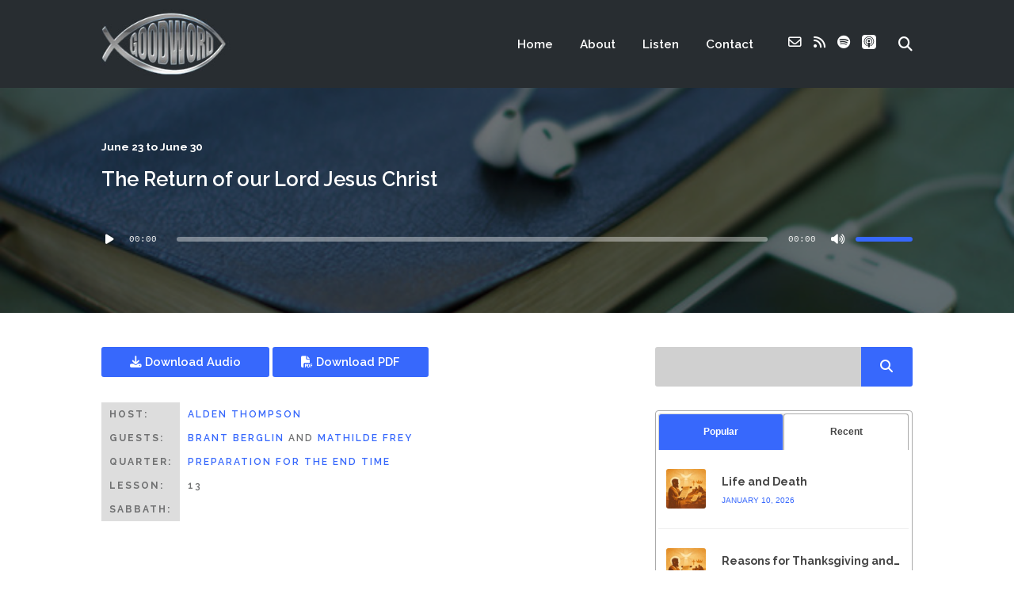

--- FILE ---
content_type: text/html; charset=UTF-8
request_url: https://wwugoodword.com/2018/06/the-return-of-our-lord-jesus-christ/
body_size: 36262
content:
<!DOCTYPE html>
<html lang="en-US" class="no-js">
<head>
<meta http-equiv="Content-Type" content="text/html; charset=UTF-8" />
<!-- Mobile Specific -->
<!--<meta name="viewport" content="width=device-width, initial-scale=1, maximum-scale=1">-->
<meta name="viewport" content="width=device-width, initial-scale=1">
<title>The Return of our Lord Jesus Christ &#8211; Good Word</title>
<style>h1, h2, h3, h4, h5, h6, .fromtheblog h2.title, .fromtheblog article .post-header h2, .fromtheblog.list h2.title, .next-week h3 { font-family: "Raleway"; font-weight: 600; font-style: normal; } .pod-2-podcast-archive-list .podpost .right .post-excerpt .title, .page-template-pagepage-archive-php .archive_cols h2, .post.format-link .entry-content > p:first-of-type a:link, .post.format-link .entry-content > p:first-of-type a:visited { font-weight: 600; }.post .entry-header .entry-title { font-family: "Raleway"; font-weight: 600; text-align: left; font-style: normal; font-size: 33px; font-size: calc( 20px + 0.68vw ); } body.podcaster-theme { font-family: "Raleway"; font-weight: 400; text-align: left; font-style: normal; font-size: 18px; font-size: calc( 14px + 0.21vw ); } .newsletter-container .newsletter-form input[type="name"], .newsletter-container .newsletter-form input[type="text"], .newsletter-container .newsletter-form input[type="email"] { font-family: "Raleway"; font-weight: 400; text-align: left; font-style: normal; font-size: 18px; font-size: calc( 14px + 0.21vw ); } input[type="text"], input[type="email"], input[type="password"], textarea { font-family: "Raleway"; font-weight: 400; font-style: normal; } /* Logo &amp; Nav */ .above header .main-title a { font-family: "Raleway"; font-weight: 400; font-style: normal; } #nav .thst-menu, #nav .menu { font-family: "Raleway"; font-weight: 600; font-style: normal; } /* Front Page */ .front-page-header .text h2 a, .front-page-header .text h2, .front-page-header.text .content-text h2, .latest-episode .main-featured-post h2 a, .front-page-header .text .pulls-right h2, .front-page-header .text .pulls-left h2, .latest-episode .main-featured-post .pulls-right h2, .latest-episode .main-featured-post .pulls-left h2, .front-page-header .text .pulls-right h2 a, .front-page-header .text .pulls-left h2 a, .latest-episode .main-featured-post .pulls-right h2 a, .latest-episode .main-featured-post .pulls-left h2 a, .front-page-header .text h1 a:link, .front-page-header .text h1 a:visited, .front-page-header .text h1, .front-page-header.text .content-text h1, .latest-episode .main-featured-post h1 a:link, .latest-episode .main-featured-post h1 a:visited, .front-page-header .text .pulls-right h1, .front-page-header .text .pulls-left h1, .latest-episode .main-featured-post .pulls-right h1, .latest-episode .main-featured-post .pulls-left h1, .front-page-header .text .pulls-right h1 a, .front-page-header .text .pulls-left h1 a, .latest-episode .main-featured-post .pulls-right h1 a, .latest-episode .main-featured-post .pulls-left h1 a, .front-page-header-video-background .content-text h2 { font-family: "Playfair Display"; font-weight: 400; text-transform: none; font-style: normal; font-size: 64px; font-size: calc( 32px + 1.67vw ); line-height: 64px; line-height: calc(36px + 1.46vw ); } .latest-episode .main-featured-post .featured-excerpt, .latest-episode .main-featured-post .featured-excerpt p, .front-page-header .text p, .front-page-header .featured-excerpt, .front-page-header.text .content-text .content-blurb, .front-page-header-video-background .content-text p { font-family: "Raleway"; font-weight: 400; font-style: normal; font-size: 16px; font-size: calc( 16px + 0vw ); } .latest-episode .main-featured-post .mini-title, .front-page-indigo .latest-episode .main-featured-post .mini-title, .front-page-header .text .mini-title { font-family: "Raleway"; font-weight: 700; font-style: normal; font-size: 14px; font-size: calc( 14px + 0.1vw ); line-height: 24px; line-height: calc(24px + 0.42vw ); text-transform: ; } .next-week .mini-title { font-family: "Raleway"; font-weight: 600; font-style: normal; font-size: 12px; font-size: calc( 12px + 0.05vw ); line-height: 24px; line-height: calc(20px + 0.47vw ); text-transform: uppercase; letter-spacing: 2px; } .next-week h3, .next-week .schedule-message { font-family: "Raleway"; font-weight: 600; font-style: normal; font-size: 18px; font-size: calc( 14px + 0.21vw ); line-height: 32px; line-height: calc(24px + 0.42vw ); } /* Front Page Posts */ .list-of-episodes article .post-header h2, .list-of-episodes article.list .post-header h2, .list-of-episodes.front-has-sidebar article .post-header h2, .main-content.blog-front-page .post .entry-header .entry-title { font-family: "Raleway"; font-weight: 400; text-align: left; line-height: 34px; line-height: calc(32px + 0.1vw ); font-style: normal; font-size: 26px; font-size: calc( 24px + 0.1vw ); } .list-of-episodes article .post-content, .list-of-episodes.front-has-sidebar article .post-content, .front-page-indigo .list-of-episodes article .post-content { font-family: "Raleway"; font-weight: 400; text-align: left; line-height: 32px; line-height: calc( 20px + 0.63vw ); font-style: normal; font-size: 18px; font-size: calc( 14px + 0.21vw ); } .list-of-episodes article .post-header ul { font-family: "Raleway"; font-weight: 700; text-align: left; line-height: 24px; line-height: calc( 20px + 0.21vw ); font-style: normal; font-size: 13px; font-size: calc( 14px + -0.05vw ); text-transform: uppercase; } .list-of-episodes article .more-link { font-family: "Raleway"; font-weight: 700; text-align: left; line-height: 32px; line-height: calc( 20px + 0.63vw ); font-style: normal; font-size: 18px; font-size: calc( 14px + 0.21vw ); } /* Single Post */ .single .single-featured h1, .single .single-featured h2, .single .post .entry-header .entry-title { font-family: "Raleway"; font-weight: 600; text-align: left; line-height: 34px; line-height: calc( 32px + 0.1vw ); font-style: normal; font-size: 26px; font-size: calc( 24px + 0.1vw ); } .single .entry-container h1, .single .entry-container h2, .single .entry-container h3, .single .entry-container h4, .single .entry-container h5, .single .entry-container h6, .single .post.format-link .entry-content > p:first-of-type { font-family: "Raleway"; } .single .entry-content h1, .single .entry-content h2, .single .entry-content h3, .single .entry-content h4, .single .entry-content h5, .single .entry-content h6 { text-align: left; } .single .entry-container, .single textarea, .single .author-description h4 span, .single input[type="text"], .single input[type="email"], .single input[type="password"] { font-family: "Raleway"; font-weight: 400; text-align: left; font-style: normal; font-size: 18px; font-size: calc( 16px + 0.1vw ); } /*.single .entry-container,*/ .single textarea { line-height: 32px; line-height: calc(20px + 0.63vw ); } .single .caption-container, .single .single-featured span.mini-title, .single-featured.header-audio-type-style-1 .single-featured-audio-container .audio-single-header-title p { font-family: "Raleway"; text-align: left; } .single .mini-ex { font-family: "Raleway"; } /* Pages */ .reg .heading h1, .reg .heading h2, .page .reg .heading h1, .page .reg .heading h2, .podcast-archive .reg .heading h1, .search .reg .heading h1, .archive .reg .heading h1, .archive .reg .heading h2 { font-family: "Raleway"; font-weight: 600; line-height: 34px; line-height: calc( 32px + 0.1vw ); font-style: normal; font-size: 26px; font-size: calc( 24px + 0.1vw ); } .page .reg .heading p { font-family: Raleway; } .page .entry-container h1, .page .entry-container h2, .page .entry-container h3, .page .entry-container h4, .page .entry-container h5, .page .entry-container h6 { font-family: "Raleway"; } .arch_searchform #ind_searchform div #ind_s, .page .entry-container, .page:not(.front-page-blog-template) .post .entry-content, .podcast-archive .post .entry-content, .page .reg .heading .title p, .archive .reg .heading .title p, .search .reg .heading .title p { font-family: "Raleway"; font-weight: 400; line-height: 32px; line-height: calc( 20px + 0.63vw ); font-style: normal; font-size: 18px; font-size: calc( 16px + 0.1vw ); } .page .caption-container { font-family: "Raleway"; line-height: 32px; line-height: calc( 20px + 0.63vw ); } /* Blog */ .blog .static .heading .title h1 { font-family: "Raleway"; font-weight: 600; text-align: left; line-height: 42px; line-height: calc( 32px + 0.52vw ); font-style: normal; font-size: 42px; font-size: calc( 24px + 0.94vw ); } .blog .static .heading .title p { font-family: "Raleway"; font-weight: 400; text-align: left; line-height: 32px; line-height: calc( 20px + 0.63vw ); font-style: normal; font-size: 18px; font-size: calc( 14px + 0.21vw ); }</style><meta name='robots' content='max-image-preview:large' />
<link rel='dns-prefetch' href='//www.googletagmanager.com' />
<link rel='dns-prefetch' href='//fonts.googleapis.com' />
<link rel='preconnect' href='https://fonts.gstatic.com' crossorigin />
<link rel="alternate" type="application/rss+xml" title="Good Word &raquo; Feed" href="https://wwugoodword.com/feed/" />
<link rel="alternate" type="application/rss+xml" title="Good Word &raquo; Comments Feed" href="https://wwugoodword.com/comments/feed/" />
<link rel="alternate" type="application/rss+xml" title="Good Word &raquo; The Return of our Lord Jesus Christ Comments Feed" href="https://wwugoodword.com/2018/06/the-return-of-our-lord-jesus-christ/feed/" />
<link rel="alternate" title="oEmbed (JSON)" type="application/json+oembed" href="https://wwugoodword.com/wp-json/oembed/1.0/embed?url=https%3A%2F%2Fwwugoodword.com%2F2018%2F06%2Fthe-return-of-our-lord-jesus-christ%2F" />
<link rel="alternate" title="oEmbed (XML)" type="text/xml+oembed" href="https://wwugoodword.com/wp-json/oembed/1.0/embed?url=https%3A%2F%2Fwwugoodword.com%2F2018%2F06%2Fthe-return-of-our-lord-jesus-christ%2F&#038;format=xml" />
<style id='wp-img-auto-sizes-contain-inline-css'>
img:is([sizes=auto i],[sizes^="auto," i]){contain-intrinsic-size:3000px 1500px}
/*# sourceURL=wp-img-auto-sizes-contain-inline-css */
</style>
<!-- <link rel='stylesheet' id='podwd-widgets-css-css' href='https://wwugoodword.com/wp-content/plugins/podcaster-widgets/assets/css/podwd-widgets.css?ver=330034dba83ad45b9e694925a33ab04e' media='all' /> -->
<!-- <link rel='stylesheet' id='thst-shortcodes-css' href='https://wwugoodword.com/wp-content/plugins/thst-shortcodes/shortcodes.css?ver=330034dba83ad45b9e694925a33ab04e' media='all' /> -->
<link rel="stylesheet" type="text/css" href="//wwugoodword.com/wp-content/cache/wpfc-minified/1s4n0kvd/9r0sn.css" media="all"/>
<style id='wp-block-library-inline-css'>
:root{--wp-block-synced-color:#7a00df;--wp-block-synced-color--rgb:122,0,223;--wp-bound-block-color:var(--wp-block-synced-color);--wp-editor-canvas-background:#ddd;--wp-admin-theme-color:#007cba;--wp-admin-theme-color--rgb:0,124,186;--wp-admin-theme-color-darker-10:#006ba1;--wp-admin-theme-color-darker-10--rgb:0,107,160.5;--wp-admin-theme-color-darker-20:#005a87;--wp-admin-theme-color-darker-20--rgb:0,90,135;--wp-admin-border-width-focus:2px}@media (min-resolution:192dpi){:root{--wp-admin-border-width-focus:1.5px}}.wp-element-button{cursor:pointer}:root .has-very-light-gray-background-color{background-color:#eee}:root .has-very-dark-gray-background-color{background-color:#313131}:root .has-very-light-gray-color{color:#eee}:root .has-very-dark-gray-color{color:#313131}:root .has-vivid-green-cyan-to-vivid-cyan-blue-gradient-background{background:linear-gradient(135deg,#00d084,#0693e3)}:root .has-purple-crush-gradient-background{background:linear-gradient(135deg,#34e2e4,#4721fb 50%,#ab1dfe)}:root .has-hazy-dawn-gradient-background{background:linear-gradient(135deg,#faaca8,#dad0ec)}:root .has-subdued-olive-gradient-background{background:linear-gradient(135deg,#fafae1,#67a671)}:root .has-atomic-cream-gradient-background{background:linear-gradient(135deg,#fdd79a,#004a59)}:root .has-nightshade-gradient-background{background:linear-gradient(135deg,#330968,#31cdcf)}:root .has-midnight-gradient-background{background:linear-gradient(135deg,#020381,#2874fc)}:root{--wp--preset--font-size--normal:16px;--wp--preset--font-size--huge:42px}.has-regular-font-size{font-size:1em}.has-larger-font-size{font-size:2.625em}.has-normal-font-size{font-size:var(--wp--preset--font-size--normal)}.has-huge-font-size{font-size:var(--wp--preset--font-size--huge)}.has-text-align-center{text-align:center}.has-text-align-left{text-align:left}.has-text-align-right{text-align:right}.has-fit-text{white-space:nowrap!important}#end-resizable-editor-section{display:none}.aligncenter{clear:both}.items-justified-left{justify-content:flex-start}.items-justified-center{justify-content:center}.items-justified-right{justify-content:flex-end}.items-justified-space-between{justify-content:space-between}.screen-reader-text{border:0;clip-path:inset(50%);height:1px;margin:-1px;overflow:hidden;padding:0;position:absolute;width:1px;word-wrap:normal!important}.screen-reader-text:focus{background-color:#ddd;clip-path:none;color:#444;display:block;font-size:1em;height:auto;left:5px;line-height:normal;padding:15px 23px 14px;text-decoration:none;top:5px;width:auto;z-index:100000}html :where(.has-border-color){border-style:solid}html :where([style*=border-top-color]){border-top-style:solid}html :where([style*=border-right-color]){border-right-style:solid}html :where([style*=border-bottom-color]){border-bottom-style:solid}html :where([style*=border-left-color]){border-left-style:solid}html :where([style*=border-width]){border-style:solid}html :where([style*=border-top-width]){border-top-style:solid}html :where([style*=border-right-width]){border-right-style:solid}html :where([style*=border-bottom-width]){border-bottom-style:solid}html :where([style*=border-left-width]){border-left-style:solid}html :where(img[class*=wp-image-]){height:auto;max-width:100%}:where(figure){margin:0 0 1em}html :where(.is-position-sticky){--wp-admin--admin-bar--position-offset:var(--wp-admin--admin-bar--height,0px)}@media screen and (max-width:600px){html :where(.is-position-sticky){--wp-admin--admin-bar--position-offset:0px}}
/*# sourceURL=wp-block-library-inline-css */
</style><style id='global-styles-inline-css'>
:root{--wp--preset--aspect-ratio--square: 1;--wp--preset--aspect-ratio--4-3: 4/3;--wp--preset--aspect-ratio--3-4: 3/4;--wp--preset--aspect-ratio--3-2: 3/2;--wp--preset--aspect-ratio--2-3: 2/3;--wp--preset--aspect-ratio--16-9: 16/9;--wp--preset--aspect-ratio--9-16: 9/16;--wp--preset--color--black: #000000;--wp--preset--color--cyan-bluish-gray: #abb8c3;--wp--preset--color--white: #ffffff;--wp--preset--color--pale-pink: #f78da7;--wp--preset--color--vivid-red: #cf2e2e;--wp--preset--color--luminous-vivid-orange: #ff6900;--wp--preset--color--luminous-vivid-amber: #fcb900;--wp--preset--color--light-green-cyan: #7bdcb5;--wp--preset--color--vivid-green-cyan: #00d084;--wp--preset--color--pale-cyan-blue: #8ed1fc;--wp--preset--color--vivid-cyan-blue: #0693e3;--wp--preset--color--vivid-purple: #9b51e0;--wp--preset--color--azure-blue: #252ee5;--wp--preset--color--slate-grey: #555555;--wp--preset--color--dolphin-grey: #aaaaaa;--wp--preset--color--sliver-grey: #dddddd;--wp--preset--gradient--vivid-cyan-blue-to-vivid-purple: linear-gradient(135deg,rgb(6,147,227) 0%,rgb(155,81,224) 100%);--wp--preset--gradient--light-green-cyan-to-vivid-green-cyan: linear-gradient(135deg,rgb(122,220,180) 0%,rgb(0,208,130) 100%);--wp--preset--gradient--luminous-vivid-amber-to-luminous-vivid-orange: linear-gradient(135deg,rgb(252,185,0) 0%,rgb(255,105,0) 100%);--wp--preset--gradient--luminous-vivid-orange-to-vivid-red: linear-gradient(135deg,rgb(255,105,0) 0%,rgb(207,46,46) 100%);--wp--preset--gradient--very-light-gray-to-cyan-bluish-gray: linear-gradient(135deg,rgb(238,238,238) 0%,rgb(169,184,195) 100%);--wp--preset--gradient--cool-to-warm-spectrum: linear-gradient(135deg,rgb(74,234,220) 0%,rgb(151,120,209) 20%,rgb(207,42,186) 40%,rgb(238,44,130) 60%,rgb(251,105,98) 80%,rgb(254,248,76) 100%);--wp--preset--gradient--blush-light-purple: linear-gradient(135deg,rgb(255,206,236) 0%,rgb(152,150,240) 100%);--wp--preset--gradient--blush-bordeaux: linear-gradient(135deg,rgb(254,205,165) 0%,rgb(254,45,45) 50%,rgb(107,0,62) 100%);--wp--preset--gradient--luminous-dusk: linear-gradient(135deg,rgb(255,203,112) 0%,rgb(199,81,192) 50%,rgb(65,88,208) 100%);--wp--preset--gradient--pale-ocean: linear-gradient(135deg,rgb(255,245,203) 0%,rgb(182,227,212) 50%,rgb(51,167,181) 100%);--wp--preset--gradient--electric-grass: linear-gradient(135deg,rgb(202,248,128) 0%,rgb(113,206,126) 100%);--wp--preset--gradient--midnight: linear-gradient(135deg,rgb(2,3,129) 0%,rgb(40,116,252) 100%);--wp--preset--font-size--small: 13px;--wp--preset--font-size--medium: 20px;--wp--preset--font-size--large: 36px;--wp--preset--font-size--x-large: 42px;--wp--preset--spacing--20: 0.44rem;--wp--preset--spacing--30: 0.67rem;--wp--preset--spacing--40: 1rem;--wp--preset--spacing--50: 1.5rem;--wp--preset--spacing--60: 2.25rem;--wp--preset--spacing--70: 3.38rem;--wp--preset--spacing--80: 5.06rem;--wp--preset--shadow--natural: 6px 6px 9px rgba(0, 0, 0, 0.2);--wp--preset--shadow--deep: 12px 12px 50px rgba(0, 0, 0, 0.4);--wp--preset--shadow--sharp: 6px 6px 0px rgba(0, 0, 0, 0.2);--wp--preset--shadow--outlined: 6px 6px 0px -3px rgb(255, 255, 255), 6px 6px rgb(0, 0, 0);--wp--preset--shadow--crisp: 6px 6px 0px rgb(0, 0, 0);}:where(.is-layout-flex){gap: 0.5em;}:where(.is-layout-grid){gap: 0.5em;}body .is-layout-flex{display: flex;}.is-layout-flex{flex-wrap: wrap;align-items: center;}.is-layout-flex > :is(*, div){margin: 0;}body .is-layout-grid{display: grid;}.is-layout-grid > :is(*, div){margin: 0;}:where(.wp-block-columns.is-layout-flex){gap: 2em;}:where(.wp-block-columns.is-layout-grid){gap: 2em;}:where(.wp-block-post-template.is-layout-flex){gap: 1.25em;}:where(.wp-block-post-template.is-layout-grid){gap: 1.25em;}.has-black-color{color: var(--wp--preset--color--black) !important;}.has-cyan-bluish-gray-color{color: var(--wp--preset--color--cyan-bluish-gray) !important;}.has-white-color{color: var(--wp--preset--color--white) !important;}.has-pale-pink-color{color: var(--wp--preset--color--pale-pink) !important;}.has-vivid-red-color{color: var(--wp--preset--color--vivid-red) !important;}.has-luminous-vivid-orange-color{color: var(--wp--preset--color--luminous-vivid-orange) !important;}.has-luminous-vivid-amber-color{color: var(--wp--preset--color--luminous-vivid-amber) !important;}.has-light-green-cyan-color{color: var(--wp--preset--color--light-green-cyan) !important;}.has-vivid-green-cyan-color{color: var(--wp--preset--color--vivid-green-cyan) !important;}.has-pale-cyan-blue-color{color: var(--wp--preset--color--pale-cyan-blue) !important;}.has-vivid-cyan-blue-color{color: var(--wp--preset--color--vivid-cyan-blue) !important;}.has-vivid-purple-color{color: var(--wp--preset--color--vivid-purple) !important;}.has-black-background-color{background-color: var(--wp--preset--color--black) !important;}.has-cyan-bluish-gray-background-color{background-color: var(--wp--preset--color--cyan-bluish-gray) !important;}.has-white-background-color{background-color: var(--wp--preset--color--white) !important;}.has-pale-pink-background-color{background-color: var(--wp--preset--color--pale-pink) !important;}.has-vivid-red-background-color{background-color: var(--wp--preset--color--vivid-red) !important;}.has-luminous-vivid-orange-background-color{background-color: var(--wp--preset--color--luminous-vivid-orange) !important;}.has-luminous-vivid-amber-background-color{background-color: var(--wp--preset--color--luminous-vivid-amber) !important;}.has-light-green-cyan-background-color{background-color: var(--wp--preset--color--light-green-cyan) !important;}.has-vivid-green-cyan-background-color{background-color: var(--wp--preset--color--vivid-green-cyan) !important;}.has-pale-cyan-blue-background-color{background-color: var(--wp--preset--color--pale-cyan-blue) !important;}.has-vivid-cyan-blue-background-color{background-color: var(--wp--preset--color--vivid-cyan-blue) !important;}.has-vivid-purple-background-color{background-color: var(--wp--preset--color--vivid-purple) !important;}.has-black-border-color{border-color: var(--wp--preset--color--black) !important;}.has-cyan-bluish-gray-border-color{border-color: var(--wp--preset--color--cyan-bluish-gray) !important;}.has-white-border-color{border-color: var(--wp--preset--color--white) !important;}.has-pale-pink-border-color{border-color: var(--wp--preset--color--pale-pink) !important;}.has-vivid-red-border-color{border-color: var(--wp--preset--color--vivid-red) !important;}.has-luminous-vivid-orange-border-color{border-color: var(--wp--preset--color--luminous-vivid-orange) !important;}.has-luminous-vivid-amber-border-color{border-color: var(--wp--preset--color--luminous-vivid-amber) !important;}.has-light-green-cyan-border-color{border-color: var(--wp--preset--color--light-green-cyan) !important;}.has-vivid-green-cyan-border-color{border-color: var(--wp--preset--color--vivid-green-cyan) !important;}.has-pale-cyan-blue-border-color{border-color: var(--wp--preset--color--pale-cyan-blue) !important;}.has-vivid-cyan-blue-border-color{border-color: var(--wp--preset--color--vivid-cyan-blue) !important;}.has-vivid-purple-border-color{border-color: var(--wp--preset--color--vivid-purple) !important;}.has-vivid-cyan-blue-to-vivid-purple-gradient-background{background: var(--wp--preset--gradient--vivid-cyan-blue-to-vivid-purple) !important;}.has-light-green-cyan-to-vivid-green-cyan-gradient-background{background: var(--wp--preset--gradient--light-green-cyan-to-vivid-green-cyan) !important;}.has-luminous-vivid-amber-to-luminous-vivid-orange-gradient-background{background: var(--wp--preset--gradient--luminous-vivid-amber-to-luminous-vivid-orange) !important;}.has-luminous-vivid-orange-to-vivid-red-gradient-background{background: var(--wp--preset--gradient--luminous-vivid-orange-to-vivid-red) !important;}.has-very-light-gray-to-cyan-bluish-gray-gradient-background{background: var(--wp--preset--gradient--very-light-gray-to-cyan-bluish-gray) !important;}.has-cool-to-warm-spectrum-gradient-background{background: var(--wp--preset--gradient--cool-to-warm-spectrum) !important;}.has-blush-light-purple-gradient-background{background: var(--wp--preset--gradient--blush-light-purple) !important;}.has-blush-bordeaux-gradient-background{background: var(--wp--preset--gradient--blush-bordeaux) !important;}.has-luminous-dusk-gradient-background{background: var(--wp--preset--gradient--luminous-dusk) !important;}.has-pale-ocean-gradient-background{background: var(--wp--preset--gradient--pale-ocean) !important;}.has-electric-grass-gradient-background{background: var(--wp--preset--gradient--electric-grass) !important;}.has-midnight-gradient-background{background: var(--wp--preset--gradient--midnight) !important;}.has-small-font-size{font-size: var(--wp--preset--font-size--small) !important;}.has-medium-font-size{font-size: var(--wp--preset--font-size--medium) !important;}.has-large-font-size{font-size: var(--wp--preset--font-size--large) !important;}.has-x-large-font-size{font-size: var(--wp--preset--font-size--x-large) !important;}
/*# sourceURL=global-styles-inline-css */
</style>
<style id='classic-theme-styles-inline-css'>
/*! This file is auto-generated */
.wp-block-button__link{color:#fff;background-color:#32373c;border-radius:9999px;box-shadow:none;text-decoration:none;padding:calc(.667em + 2px) calc(1.333em + 2px);font-size:1.125em}.wp-block-file__button{background:#32373c;color:#fff;text-decoration:none}
/*# sourceURL=/wp-includes/css/classic-themes.min.css */
</style>
<!-- <link rel='stylesheet' id='tooltipck-css' href='https://wwugoodword.com/wp-content/plugins/tooltip-ck/assets/tooltipck.css?ver=330034dba83ad45b9e694925a33ab04e' media='all' /> -->
<!-- <link rel='stylesheet' id='wpdp-style2-css' href='https://wwugoodword.com/wp-content/plugins/wp-datepicker/css/front-styles.css?t=1768559712&#038;ver=330034dba83ad45b9e694925a33ab04e' media='all' /> -->
<!-- <link rel='stylesheet' id='wpdp-style3-css' href='https://wwugoodword.com/wp-content/plugins/wp-datepicker/css/jquery-ui.css?ver=330034dba83ad45b9e694925a33ab04e' media='all' /> -->
<!-- <link rel='stylesheet' id='ppress-frontend-css' href='https://wwugoodword.com/wp-content/plugins/wp-user-avatar/assets/css/frontend.min.css?ver=4.16.8' media='all' /> -->
<!-- <link rel='stylesheet' id='ppress-flatpickr-css' href='https://wwugoodword.com/wp-content/plugins/wp-user-avatar/assets/flatpickr/flatpickr.min.css?ver=4.16.8' media='all' /> -->
<!-- <link rel='stylesheet' id='ppress-select2-css' href='https://wwugoodword.com/wp-content/plugins/wp-user-avatar/assets/select2/select2.min.css?ver=330034dba83ad45b9e694925a33ab04e' media='all' /> -->
<!-- <link rel='stylesheet' id='themestation-flexslider-css' href='https://wwugoodword.com/wp-content/themes/podcaster/css/flexslider.css?ver=330034dba83ad45b9e694925a33ab04e' media='all' /> -->
<!-- <link rel='stylesheet' id='themestation-lightbox-css' href='https://wwugoodword.com/wp-content/themes/podcaster/css/lightbox.css?ver=330034dba83ad45b9e694925a33ab04e' media='all' /> -->
<!-- <link rel='stylesheet' id='themestation-style-css' href='https://wwugoodword.com/wp-content/themes/podcaster/style.css?ver=330034dba83ad45b9e694925a33ab04e' media='all' /> -->
<!-- <link rel='stylesheet' id='podcaster-style-css' href='https://wwugoodword.com/wp-content/themes/podcaster-child/style.css?ver=330034dba83ad45b9e694925a33ab04e' media='all' /> -->
<!-- <link rel='stylesheet' id='default-fonts-css' href='https://wwugoodword.com/wp-content/themes/podcaster/fonts/default/stylesheet.css?ver=330034dba83ad45b9e694925a33ab04e' media='all' /> -->
<!-- <link rel='stylesheet' id='themestation-fontawesome-css' href='https://wwugoodword.com/wp-content/themes/podcaster/css/all.min.css?ver=330034dba83ad45b9e694925a33ab04e' media='all' /> -->
<!-- <link rel='stylesheet' id='themestation-custom-font-css' href='https://wwugoodword.com/wp-content/themes/podcaster/fonts/custom/apfel/stylesheet.css?ver=330034dba83ad45b9e694925a33ab04e' media='all' /> -->
<!-- <link rel='stylesheet' id='themestation-media-player-new-css' href='https://wwugoodword.com/wp-content/themes/podcaster/css/media-player-new.css?ver=330034dba83ad45b9e694925a33ab04e' media='all' /> -->
<!-- <link rel='stylesheet' id='contscr-css-css' href='https://wwugoodword.com/wp-content/themes/podcaster/css/jquery.mCustomScrollbar.css?ver=330034dba83ad45b9e694925a33ab04e' media='all' /> -->
<!-- <link rel='stylesheet' id='pod-responsive-css' href='https://wwugoodword.com/wp-content/themes/podcaster/css/responsive.css?ver=330034dba83ad45b9e694925a33ab04e' media='all' /> -->
<link rel="stylesheet" type="text/css" href="//wwugoodword.com/wp-content/cache/wpfc-minified/qut84y2k/9r0sn.css" media="all"/>
<link rel="preload" as="style" href="https://fonts.googleapis.com/css?family=Raleway:600,400,700%7CPlayfair%20Display:400&#038;display=swap&#038;ver=1766543341" /><link rel="stylesheet" href="https://fonts.googleapis.com/css?family=Raleway:600,400,700%7CPlayfair%20Display:400&#038;display=swap&#038;ver=1766543341" media="print" onload="this.media='all'"><noscript><link rel="stylesheet" href="https://fonts.googleapis.com/css?family=Raleway:600,400,700%7CPlayfair%20Display:400&#038;display=swap&#038;ver=1766543341" /></noscript><script src='//wwugoodword.com/wp-content/cache/wpfc-minified/77ztsb3r/9r0sn.js' type="text/javascript"></script>
<!-- <script src="https://wwugoodword.com/wp-includes/js/jquery/jquery.min.js?ver=3.7.1" id="jquery-core-js"></script> -->
<!-- <script src="https://wwugoodword.com/wp-includes/js/jquery/jquery-migrate.min.js?ver=3.4.1" id="jquery-migrate-js"></script> -->
<!-- <script src="https://wwugoodword.com/wp-includes/js/jquery/ui/core.min.js?ver=1.13.3" id="jquery-ui-core-js"></script> -->
<!-- <script src="https://wwugoodword.com/wp-includes/js/jquery/ui/tabs.min.js?ver=1.13.3" id="jquery-ui-tabs-js"></script> -->
<!-- <script src="https://wwugoodword.com/wp-includes/js/jquery/ui/accordion.min.js?ver=1.13.3" id="jquery-ui-accordion-js"></script> -->
<!-- <script src="https://wwugoodword.com/wp-content/plugins/thst-shortcodes/js/thst-shortcodes-lib.js?ver=330034dba83ad45b9e694925a33ab04e" id="thst-shortcodes-lib-js"></script> -->
<!-- <script src="https://wwugoodword.com/wp-content/plugins/tooltip-ck/assets/tooltipck.js?ver=330034dba83ad45b9e694925a33ab04e" id="tooltipck-js"></script> -->
<script id="tooltipck-js-after">
// jQuery(window).load(function(){
// jQuery(document).ready(function(){
window.addEventListener('load', function(event) {
new Tooltipck({ 
fxTransition: 'linear', 
fxType: 'both', 
fxDuration: '300', 
tipPosition: 'right', 
delayOut: '500', 
opacity: '1',
isMobile: '0'
});
});
//# sourceURL=tooltipck-js-after
</script>
<script src='//wwugoodword.com/wp-content/cache/wpfc-minified/860t42wq/9r0sn.js' type="text/javascript"></script>
<!-- <script src="https://wwugoodword.com/wp-includes/js/jquery/ui/datepicker.min.js?ver=1.13.3" id="jquery-ui-datepicker-js"></script> -->
<script id="jquery-ui-datepicker-js-after">
jQuery(function(jQuery){jQuery.datepicker.setDefaults({"closeText":"Close","currentText":"Today","monthNames":["January","February","March","April","May","June","July","August","September","October","November","December"],"monthNamesShort":["Jan","Feb","Mar","Apr","May","Jun","Jul","Aug","Sep","Oct","Nov","Dec"],"nextText":"Next","prevText":"Previous","dayNames":["Sunday","Monday","Tuesday","Wednesday","Thursday","Friday","Saturday"],"dayNamesShort":["Sun","Mon","Tue","Wed","Thu","Fri","Sat"],"dayNamesMin":["S","M","T","W","T","F","S"],"dateFormat":"MM d, yy","firstDay":0,"isRTL":false});});
//# sourceURL=jquery-ui-datepicker-js-after
</script>
<script id="wpdp-scripts2-js-extra">
var wpdp_obj = {"nonce":"c7cc463585","wpml_current_language":null};
//# sourceURL=wpdp-scripts2-js-extra
</script>
<script src='//wwugoodword.com/wp-content/cache/wpfc-minified/7vikgzmm/9r0sn.js' type="text/javascript"></script>
<!-- <script src="https://wwugoodword.com/wp-content/plugins/wp-datepicker/js/scripts-front.js?ver=330034dba83ad45b9e694925a33ab04e" id="wpdp-scripts2-js"></script> -->
<!-- <script src="https://wwugoodword.com/wp-content/plugins/wp-datepicker/js/i18n/datepicker-en-GB.js?ver=330034dba83ad45b9e694925a33ab04e" id="wpdp-95659-i18n-js"></script> -->
<!-- <script src="https://wwugoodword.com/wp-content/plugins/wp-user-avatar/assets/flatpickr/flatpickr.min.js?ver=4.16.8" id="ppress-flatpickr-js"></script> -->
<!-- <script src="https://wwugoodword.com/wp-content/plugins/wp-user-avatar/assets/select2/select2.min.js?ver=4.16.8" id="ppress-select2-js"></script> -->
<!-- <script src="https://wwugoodword.com/wp-content/themes/podcaster/js/modernizr.js?ver=1.0" id="thst-modernizr-js"></script> -->
<!-- <script src="https://wwugoodword.com/wp-content/themes/podcaster/js/res_men.js?ver=1.0" id="thst-resmen-js"></script> -->
<!-- <script src="https://wwugoodword.com/wp-content/themes/podcaster/js/imagesloaded.pkgd.min.js?ver=3.2.2" id="thst-imagesloaded-js"></script> -->
<!-- <script src="https://wwugoodword.com/wp-content/themes/podcaster/js/masonry.pkgd.min.js?ver=3.2.2" id="thst-masonry-js"></script> -->
<script id="thst-resize-js-extra">
var podresize = {"readdirection":""};
//# sourceURL=thst-resize-js-extra
</script>
<script src='//wwugoodword.com/wp-content/cache/wpfc-minified/1sbazj3a/9r0sn.js' type="text/javascript"></script>
<!-- <script src="https://wwugoodword.com/wp-content/themes/podcaster/js/pod-resize.js?ver=1.0" id="thst-resize-js"></script> -->
<script id="pod_loadmore-js-extra">
var pod_loadmore_params = {"ajaxurl":"https://wwugoodword.com/wp-admin/admin-ajax.php","posts":"{\"cat\":1,\"posts_per_page\":14,\"paged\":1,\"ignore_sticky_posts\":true,\"post_status\":\"published\",\"error\":\"\",\"m\":\"\",\"p\":0,\"post_parent\":\"\",\"subpost\":\"\",\"subpost_id\":\"\",\"attachment\":\"\",\"attachment_id\":0,\"name\":\"\",\"pagename\":\"\",\"page_id\":0,\"second\":\"\",\"minute\":\"\",\"hour\":\"\",\"day\":0,\"monthnum\":0,\"year\":0,\"w\":0,\"category_name\":\"lessons\",\"tag\":\"\",\"tag_id\":\"\",\"author\":\"\",\"author_name\":\"\",\"feed\":\"\",\"tb\":\"\",\"meta_key\":\"\",\"meta_value\":\"\",\"preview\":\"\",\"s\":\"\",\"sentence\":\"\",\"title\":\"\",\"fields\":\"all\",\"menu_order\":\"\",\"embed\":\"\",\"category__in\":[],\"category__not_in\":[],\"category__and\":[],\"post__in\":[],\"post__not_in\":[],\"post_name__in\":[],\"tag__in\":[],\"tag__not_in\":[],\"tag__and\":[],\"tag_slug__in\":[],\"tag_slug__and\":[],\"post_parent__in\":[],\"post_parent__not_in\":[],\"author__in\":[],\"author__not_in\":[],\"search_columns\":[],\"suppress_filters\":false,\"cache_results\":true,\"update_post_term_cache\":true,\"update_menu_item_cache\":false,\"lazy_load_term_meta\":true,\"update_post_meta_cache\":true,\"post_type\":\"\",\"nopaging\":false,\"comments_per_page\":\"50\",\"no_found_rows\":false,\"order\":\"DESC\"}","current_page":"1","max_page":"104","load_more_text":"Load More","loading_text":"Loading...","loaded_text":"No more posts to load.","originLeft":"","fp_ep_style":"front-page-list"};
//# sourceURL=pod_loadmore-js-extra
</script>
<script src='//wwugoodword.com/wp-content/cache/wpfc-minified/lkyey42l/9r0sn.js' type="text/javascript"></script>
<!-- <script src="https://wwugoodword.com/wp-content/themes/podcaster/js/pod-loadmore.js?ver=1" id="pod_loadmore-js"></script> -->
<!-- Google tag (gtag.js) snippet added by Site Kit -->
<!-- Google Analytics snippet added by Site Kit -->
<script src="https://www.googletagmanager.com/gtag/js?id=G-Y7D1QSJH54" id="google_gtagjs-js" async></script>
<script id="google_gtagjs-js-after">
window.dataLayer = window.dataLayer || [];function gtag(){dataLayer.push(arguments);}
gtag("set","linker",{"domains":["wwugoodword.com"]});
gtag("js", new Date());
gtag("set", "developer_id.dZTNiMT", true);
gtag("config", "G-Y7D1QSJH54");
//# sourceURL=google_gtagjs-js-after
</script>
<link rel="https://api.w.org/" href="https://wwugoodword.com/wp-json/" /><link rel="alternate" title="JSON" type="application/json" href="https://wwugoodword.com/wp-json/wp/v2/posts/2530" /><link rel="EditURI" type="application/rsd+xml" title="RSD" href="https://wwugoodword.com/xmlrpc.php?rsd" />
<link rel="canonical" href="https://wwugoodword.com/2018/06/the-return-of-our-lord-jesus-christ/" />
<link rel='shortlink' href='https://wwugoodword.com/?p=2530' />
<meta name="generator" content="Redux 4.5.10" /><meta name="generator" content="Site Kit by Google 1.170.0" /><link rel="icon" href="https://wwugoodword.com/wp-content/uploads/2021/06/cropped-favicon-32x32.png" sizes="32x32" />
<link rel="icon" href="https://wwugoodword.com/wp-content/uploads/2021/06/cropped-favicon-192x192.png" sizes="192x192" />
<link rel="apple-touch-icon" href="https://wwugoodword.com/wp-content/uploads/2021/06/cropped-favicon-180x180.png" />
<meta name="msapplication-TileImage" content="https://wwugoodword.com/wp-content/uploads/2021/06/cropped-favicon-270x270.png" />
<style id="wp-custom-css">
.ui-tabs-nav > .ui-tabs-tab:last-child { display: none; }
.ui-tabs-nav li { width: calc(100% / 2) !important; }
/* Override WordPress 70px rule without collapsing everything */
</style>
<style id="podcaster-theme-dynamic-css" title="dynamic-css" class="redux-options-output">a:link, a:visited, .header a, .header .main-title a, .latest-episode .main-featured-post .mini-title, .front-page-header .text .mini-title, .latest-episode .next-week .mini-title, .next-week .mini-title, .list-of-episodes article.list .post-header ul a:link, .list-of-episodes article.list .post-header ul a:visited, .latest-episode .main-featured-post .featured-excerpt .more-link, .list-of-episodes article .featured-image .hover .icon, .mejs-container.mejs-video .mejs-controls:hover .mejs-time-rail .mejs-time-float, .mejs-container .mejs-controls .pod-mejs-controls-inner .mejs-time-rail .mejs-time-float .mejs-time-float-current, .list-of-episodes article .mejs-container .mejs-controls .pod-mejs-controls-inner .mejs-button button, .post .wp-playlist.wp-audio-playlist .mejs-container .mejs-controls .mejs-time-rail .mejs-time-float, .single .single-featured .audio_player .mejs-controls .mejs-button button:hover, .single .single-featured .mejs-container.mejs-audio .mejs-controls .mejs-button button:hover, .single .sticky-featured-audio-container .audio_player .mejs-controls .mejs-button button:hover, .single .sticky-featured-audio-container .mejs-container.mejs-audio .mejs-controls .mejs-button button:hover, .post.format-gallery .featured-gallery .gallery-caption, .post.format-audio .featured-media .audio-caption, .post.format-video .video-caption, .list-of-episodes article .featured-image .hover .new-icon a .fa:hover, .post.format-image .entry-featured .image-caption, .page-template-pagepage-podcastarchive-php .entries.grid .podpost .entry-footer .podpost-meta .title a, .post-type-archive-podcast .entries.grid .podpost .entry-footer .podpost-meta .title a, .single .single-featured span.mini-title, #searchform .search-container:hover #searchsubmit, .search-container input[type="submit"]#searchsubmit, #searchform-nav .search-container:hover #searchsubmit-nav, .search-container input[type="submit"]#searchsubmit-nav, .sidebar .widget ul li a:link, .sidebar .widget ul li a:visited, .widget.thst_recent_blog_widget .ui-tabs-panel article .text .date, .widget.widget_search .search-container #searchsubmit,  .lb-data .lb-close:before, .list-of-episodes article .post-header ul a:link, .list-of-episodes article .post-header ul a:visited, .pod-2-podcast-archive-grid .podpost .cover-art .hover-content .pp-permalink-icon .fa:hover, .pod-2-podcast-archive-grid .podpost .cover-art .hover-content .pp-permalink-icon .fas:hover, .pagination a.page-numbers:link, .pagination a.page-numbers:visited, .pagination a.post-page-numbers:link, .pagination a.post-page-numbers:visited{color:#3768FC;}input[type=submit]:link, input[type=submit]:visited, #respond #commentform #submit:link, #respond #commentform #submit:visited, a.butn:link, a.butn:visited, .error404 .entry-content a.butn:link, .error404 .entry-content a.butn:visited, .butn:link, .butn:visited, .wp-block-file__button, input.secondary[type=submit], #respond #cancel-comment-reply-link:link, #respond #cancel-comment-reply-link:visited, #comments .commentlist li .comment-body .reply a:link, #comments .commentlist li .comment-body .reply a:visited, #respond #commentform #submit, .wpcf7-form-control.wpcf7-submit, .post-password-form input[type="submit"], .featured-caption, .listen_butn, .slideshow_fh .text .play-button:hover, #nav .thst-menu li:hover > .sub-menu, #nav .thst-menu li > .sub-menu li a:link, #nav .thst-menu li > .sub-menu li a:visited, .audio_player.regular-player, body .mejs-container .mejs-controls, .mejs-container .mejs-controls .mejs-time-rail .mejs-time-float, .mejs-container .mejs-controls .mejs-horizontal-volume-slider .mejs-horizontal-volume-current, .mejs-overlay-button:hover, .mejs-video .mejs-controls:hover, .mejs-container.mejs-video .mejs-controls .mejs-time-rail .mejs-time-current, .mejs-container.mejs-video.wp-video-shortcode .mejs-controls .mejs-volume-button .mejs-volume-slider .mejs-volume-handle, .mejs-container.mejs-video .mejs-controls .pod-mejs-controls-inner .mejs-volume-handle, .latest-episode.front-header .mejs-video .mejs-controls:hover, .list-of-episodes article .mejs-container .mejs-controls .pod-mejs-controls-inner .mejs-time-rail span.mejs-time-handle-content, .list-of-episodes article .mejs-container .mejs-controls .pod-mejs-controls-inner .mejs-time-rail .mejs-time-float, .list-of-episodes article .mejs-container .mejs-controls .mejs-horizontal-volume-slider .mejs-horizontal-volume-current, .list-of-episodes article .mejs-container.mejs-audio .mejs-controls .pod-mejs-controls-inner .mejs-time-rail span.mejs-time-current, .list-of-episodes article .mejs-container.mejs-video .mejs-controls:hover .pod-mejs-controls-inner .mejs-time-rail span.mejs-time-current, .list-of-episodes article .mejs-container.mejs-audio .mejs-controls .pod-mejs-controls-inner .mejs-volume-button .mejs-volume-handle, .post .entry-content .mejs-container.wp-audio-shortcode.mejs-audio, .wp-playlist.wp-audio-playlist, .wp-playlist.wp-video-playlist, .wp-playlist .mCSB_scrollTools .mCSB_dragger .mCSB_dragger_bar, .single-featured .wp-audio-shortcode.mejs-container .mejs-controls .pod-mejs-controls-inner .mejs-horizontal-volume-slider .mejs-horizontal-volume-current, .single-featured .wp-audio-shortcode.mejs-container.mejs-audio .mejs-controls .pod-mejs-controls-inner .mejs-time-rail span.mejs-time-current, .single-featured  .wp-audio-shortcode.mejs-container.mejs-audio .mejs-controls .mejs-time-rail span.mejs-time-handle-content, .sticky-featured-audio-container .wp-audio-shortcode.mejs-container .mejs-controls .pod-mejs-controls-inner .mejs-horizontal-volume-slider .mejs-horizontal-volume-current, .sticky-featured-audio-container .wp-audio-shortcode.mejs-container.mejs-audio .mejs-controls .pod-mejs-controls-inner .mejs-time-rail span.mejs-time-current, .sticky-featured-audio-container  .wp-audio-shortcode.mejs-container.mejs-audio .mejs-controls .mejs-time-rail span.mejs-time-handle-content, .single .single-featured-video-container .mejs-video .mejs-controls .pod-mejs-controls-inner .mejs-volume-button .mejs-volume-slider .mejs-volume-handle, .single .single-featured-video-container .mejs-container.mejs-video.wp-video-shortcode .mejs-controls .mejs-volume-button .mejs-volume-slider .mejs-volume-handle, .pagi-stamp .pagination.loader-button a:link, .pagi-stamp .pagination.loader-button a:visited, .post .entry-header .permalink-icon, .post .post-header .permalink-icon, .post .entry-content .permalink-icon, .post.sticky_post .entry-header .permalink-icon, .post.sticky_post .post-header .permalink-icon, .post.sticky_post .entry-content .permalink-icon, .post .post-header .post-cat li a, .post .entry-header .entry-date .sticky_label, .podcast .post-header .post-cat li a, .gallery.grid .gallery-item .flex-caption,  .post .entry-content .gallery.flexslider .flex-direction-nav .flex-next:hover, .post .entry-content .gallery.flexslider .flex-direction-nav .flex-prev:hover, .post .entry-content .gallery.flexslider li.gallery-item .flex-caption, .post.format-gallery .entry-content .gallery.grid .gallery-item .flex-caption, .post.format-gallery .featured-gallery .gallery.flexslider .flex-direction-nav .flex-prev:hover, .post.format-gallery .featured-gallery .gallery.flexslider .flex-direction-nav .flex-next:hover, .post.format-gallery .featured-gallery .gallery.flexslider li.gallery-item .flex-caption, .single-podcast.podcast-archive .main-content .container .entries .podcast-content .podcast_meta a:link, .single-podcast.podcast-archive .main-content .container .entries .podcast-content .podcast_meta a:visited, .single .featured-gallery .gallery.flexslider .flex-direction-nav .flex-prev:hover, .single .featured-gallery .gallery.flexslider .flex-direction-nav .flex-next:hover, .single .featured-gallery .gallery.flexslider li.gallery-item .flex-caption, .flex-direction-nav a, .widget.thst_recent_blog_widget .ui-tabs-nav li, .thst_highlight_category_widget ul li:first-child .text, .reg, .page .reg, .podcast-archive .reg, .search .reg, .archive .reg, .blog .static, .fromtheblog.list article .post-content .cats a:link, .fromtheblog.list article .post-content .cats a:visited, .front-page-grid #loading_bg .circle-spinner .line::before, .players-style-2 .mejs-container .mejs-controls .pod-mejs-controls-inner .mejs-button.mejs-playpause-button, .players-style-2.single .single-featured.format-audio .mejs-container .mejs-controls .pod-mejs-controls-inner .mejs-button.mejs-playpause-button:hover{background-color:#3768FC;}.mejs-container .mejs-controls, .single .single-featured .mejs-audio .mejs-controls .mejs-time-rail span.mejs-time-handle-content, .single .single-featured .mejs-container .mejs-controls .pod-mejs-controls-inner .mejs-button.mejs-volume-button .mejs-volume-handle, .mejs-container .mejs-controls .pod-mejs-controls-inner .mejs-button.mejs-volume-button .mejs-volume-handle{background:#3768FC;}.slideshow_fh .text .play-button:hover, .thst_highlight_category_widget ul li:first-child .text, .fromtheblog.list article .post-header .user_img_link, .front-page-grid #loading_bg .circle-spinner{border-color:#3768FC;}.thst_highlight_category_widget ul li:first-child .text.arrow::after{border-bottom-color:#3768FC;}.list-of-episodes article .mejs-container .mejs-controls .pod-mejs-controls-inner .mejs-time-rail .mejs-time-float-corner{border-top-color:#3768FC;}input[type="submit"]:link, input[type="submit"]:visited, #respond #commentform #submit:link, #respond #commentform #submit:visited, a.butn:link, a.butn:visited, .error404 .entry-content a.butn:link, .error404 .entry-content a.butn:visited, .butn:link, .butn:visited, .wp-block-file__button, .page .entry-content .wp-block-file__button, .page .entry-content .wp-block-file__button:link, .page .entry-content .wp-block-file__button:visited, .single .entry-content .wp-block-file__button, .single .entry-content .wp-block-file__button:link, .single .entry-content .wp-block-file__button:visited, .page:not(.has-front-page-template) .entry-content .wp-block-file__button:link, .page:not(.has-front-page-template) .entry-content .wp-block-file__button:visited, input.secondary[type="submit"], #respond #cancel-comment-reply-link:link, #respond #cancel-comment-reply-link:visited, #comments .commentlist li .comment-body .reply a:link, #comments .commentlist li .comment-body .reply a:visited, #respond #commentform #submit, .wpcf7-form-control.wpcf7-submit, .fromtheblog.list article .post-content .cats a:link, .fromtheblog.list article .post-content .cats a:visited, .front-page-indigo .pagi-stamp .pagination.loader-button a:link, .front-page-indigo .pagi-stamp .pagination.loader-button a:visited, .widget.widget_mc4wp_form_widget form.mc4wp-form input[type="submit"], .widget.widget_search .search-container #searchsubmit{background-color:#3768FC;}input[type="submit"]:link, input[type="submit"]:visited, #respond #commentform #submit:link, #respond #commentform #submit:visited, a.butn:link, a.butn:visited, .error404 .entry-content a.butn:link, .error404 .entry-content a.butn:visited, .butn:link, .butn:visited, .wp-block-file__button, .page .entry-content .wp-block-file__button, .page .entry-content .wp-block-file__button:link, .page .entry-content .wp-block-file__button:visited, .single .entry-content .wp-block-file__button, .single .entry-content .wp-block-file__button:link, .single .entry-content .wp-block-file__button:visited, .single .entry-content .wp-block-file__button:hover, .page:not(.has-front-page-template) .entry-content .wp-block-file__button:link, .page:not(.has-front-page-template) .entry-content .wp-block-file__button:visited, input.secondary[type="submit"], #respond #cancel-comment-reply-link:link, #respond #cancel-comment-reply-link:visited, #comments .commentlist li .comment-body .reply a:link, #comments .commentlist li .comment-body .reply a:visited, #respond #commentform #submit, .wpcf7-form-control.wpcf7-submit, .fromtheblog.list article .post-content .cats a:link, .fromtheblog.list article .post-content .cats a:visited, .front-page-indigo .pagi-stamp .pagination.loader-button a:link, .front-page-indigo .pagi-stamp .pagination.loader-button a:visited, .widget.widget_mc4wp_form_widget form.mc4wp-form input[type="submit"], .template-podcast-archive-legacy .entries-container.list .podpost .entry-footer .podpost-meta .listen .butn, .widget.widget_search .search-container #searchsubmit, .widget.widget_search #searchform .search-container:hover #searchsubmit{color:#FFFFFF;}input[type="submit"]:hover, input.secondary[type="submit"]:hover, a.butn:hover, .butn:hover, .error404 .entry-content a.butn:hover, .wp-block-file__button:hover, .page .entry-content .wp-block-file__button:hover, .single .entry-content .wp-block-file__button:hover, .page:not(.has-front-page-template) .entry-content .wp-block-file__button:hover, #respond #cancel-comment-reply-link:hover, #respond #commentform #submit:hover, #comments .commentlist li .comment-body .reply a:hover, .fromtheblog.list article .post-content .cats a:hover, .front-page-indigo .pagi-stamp .pagination.loader-button a:hover, .wpcf7-form-control.wpcf7-submit:hover, .widget.widget_mc4wp_form_widget form.mc4wp-form input[type="submit"]:hover, .widget.widget_search .search-container #searchsubmit:hover{background-color:#223CA3;}input[type="submit"]:link, input.secondary[type="submit"]:hover, a.butn:hover, .butn:hover, .error404 .entry-content a.butn:hover, .wp-block-file__button, .page .entry-content .wp-block-file__button:hover, .single .entry-content .wp-block-file__button:hover, .page:not(.has-front-page-template) .entry-content .wp-block-file__button:hover, #respond #commentform #submit:hover, #respond #cancel-comment-reply-link:hover, #comments .commentlist li .comment-body .reply a:hover, .wpcf7-form-control.wpcf7-submit:hover, .fromtheblog.list article .post-content .cats a:hover, .front-page-indigo .pagi-stamp .pagination.loader-button a:hover, .widget.widget_mc4wp_form_widget form.mc4wp-form input[type="submit"]:hover, .widget.widget_search .search-container #searchsubmit:hover, .widget.widget_search #searchform .search-container:hover #searchsubmit:hover, .template-podcast-archive-legacy .entries-container.list .podpost .entry-footer .podpost-meta .listen .butn:hover{color:#FFFFFF;}.latest-episode, .reg, .page .reg, .podcast-archive .reg, .search .reg, .archive .reg, .blog .static{background:#24292c;}.reg .heading h1, .reg .heading h2{color:#ffffff;}.reg .heading p, .reg .author_position, .archive .author_profile .social li .sicon:before{color:#ffffff;}.archive .author_profile .social li .sicon .svg_icon svg{fill:#ffffff;}.page .reg.has-featured-image .heading .title, .single .single-featured.has-featured-image h1, .single .single-featured.has-featured-image h2, .reg.has-featured-image .heading h1, .reg.has-featured-image .heading h2{color:#ffffff;}.reg .circle-spinner{border-color:#ffffff;}.reg .circle-spinner .line::before{background:#ffffff;}.reg .content_page_thumb .heading .title p, .archive .reg.has-featured-image .heading .title p, .page:not(.pod-is-podcast-archive) .reg.has-featured-image .heading .title p, .blog .main-content.has-featured-image .static .heading .title p{color:#ffffff;}.latest-episode .translucent.solid-bg, .slideshow_fh .translucent.solid-bg, #loading_bg, .flexslider-container, .front-page-header.slideshow-empty, .nav-placeholder.no-featured-image.nav-transparent{background:#24292c;}.latest-episode .main-featured-post a:link:not(.butn), .latest-episode .main-featured-post a:visited:not(.butn), .front-page-header .content-text a:link:not(.butn), .front-page-header .content-text a:visited:not(.butn), .front-page-header .text h1 a:link, .front-page-header .text h1 a:visited, .front-page-header .text h2 a:link, .front-page-header .text h2 a:visited, .front-page-header.text .content-text h2, .front-page-header.static .text{color:#FFFFFF;}.latest-episode .circle-spinner, .front-page-header .circle-spinner{border-color:#FFFFFF;}.latest-episode .circle-spinner .line:before, .front-page-header .circle-spinner .line:before{background:#FFFFFF;}.latest-episode .main-featured-post a:hover:not(.butn), .front-page-header .content-text a:hover:not(.butn), .front-page-header .text h1 a:hover, .front-page-header .text h2 a:hover{color:#EEEEEE;}.latest-episode .main-featured-post .featured-excerpt, .front-page-header, .front-page-header .featured-excerpt, .next-week .schedule-message, .next-week h3, .latest-episode .main-featured-post .mini-title, .front-page-header .text .mini-title, .empty-slideshow .placeholder.inside p{color:#FFFFFF;}.main-featured-container .img .play-button .icon{background:#FFFFFF;}.main-featured-container .img .play-button .icon{color:#000000;}.main-featured-container .img .play-button:hover .icon{background:#000000;}.main-featured-container .img .play-button:hover .icon{color:#FFFFFF;}.latest-episode .next-week .mini-title, .next-week .mini-title{color:#707172;}.next-week h3, .next-week .schedule-message{color:#A8A9A9;}.next-week .content.buttons .butn{background-color:#1E7CE8;}.next-week .content.buttons .butn{color:#FFFFFF;}.next-week .content.buttons .butn:hover{background-color:#1E7CE8;}.next-week .content.buttons .butn:hover{color:#FFFFFF;}.hosts-container .hosts-description, .dark-template-active .hosts-container .hosts-description h2{color:#555555;}.hosts-container .hosts-content .host, .front-page-indigo.dark-template-active .hosts-content .host{background-color:#FFFFFF;}.hosts-container .hosts-content .host h3, .front-page-indigo.dark-template-active .hosts-container .hosts-content .host h3{color:#444444;}.hosts-container .hosts-content .host .host-content, .hosts-container .hosts-content .host .host-position, .hosts-container .hosts-content .host .host-social li a, .front-page-indigo.dark-template-active .hosts-container .hosts-content .host .host-content, .front-page-indigo.dark-template-active .hosts-container .hosts-content .host .host-position, .front-page-indigo.dark-template-active .hosts-container .hosts-content .host .host-social li a{color:#888888;}.hosts-container .hosts-content .host .host-social li svg{fill:#888888;}.hosts-container .hosts-content .host .host-image::before, .front-page-indigo.dark-template-active .hosts-container .hosts-content .host .host-image::before{background-color:#2646FB;}.call-to-action-container .call-to-action-content, .front-page-indigo .call-to-action-container .call-to-action-content, .front-page-blog-template .call-to-action-container .call-to-action-content{background-color:#D7D7D7;}.front-page-indigo .call-to-action-container .call-to-action-content, .call-to-action-container .call-to-action-content, .front-page-indigo .call-to-action-content h2, .call-to-action-content h2{color:#555555;}.front-page-indigo .call-to-action-container .call-to-action-form .butn, .call-to-action-container .call-to-action-form .butn{background-color:#2646FB;}.front-page-indigo .call-to-action-container .call-to-action-form .butn, .call-to-action-container .call-to-action-form .butn{color:#FFFFFF;}.front-page-indigo .call-to-action-container .call-to-action-form .butn:hover, .call-to-action-container .call-to-action-form .butn:hover{background-color:#CCCCCC;}.front-page-indigo .call-to-action-container .call-to-action-form .butn:hover, .call-to-action-container .call-to-action-form .butn:hover{color:#555555;}.above{background:#282d31;}.nav-search-form .search-form-drop{background-color:#ffffff;}.above header .main-title a:link, .above header .main-title a:visited, .nav-search-form .open-search-bar .fa, .above #nav .thst-menu > li > a, .dark-icons .above .social_icon:before, .light-icons .above .social_icon:before, header .main-title a:link, header .main-title a:visited, .open-menu:link, .open-menu:visited{color:#ffffff;}.nav-search-form .search-form-drop:after{border-bottom-color:#ffffff;}.dark-icons .above .svg_icon_cont svg, .light-icons .above .svg_icon_cont svg{fill:#ffffff;}.above header .main-title a:hover, .nav-search-form .open-search-bar:hover .fa, .above #nav .thst-menu > li > a:hover, header .main-title a:hover, .open-menu:hover, .page:not(.pod-is-podcast-archive) .above.has-featured-image.nav-not-sticky.nav-transparent .nav-search-form .open-search-bar:hover .fa, .above .email.social_icon:hover::before{color:#ffffff;}#nav.responsive-menu-inactive .thst-menu li > .sub-menu li a:link, #nav.responsive-menu-inactive .thst-menu li > .sub-menu li a:visited, #nav.responsive-menu-inactive.toggle .thst-menu li > .sub-menu li a:link, #nav.responsive-menu-inactive.toggle .thst-menu li > .sub-menu li a:visited{color:#ffffff;}#nav .thst-menu li > .sub-menu li a:link, #nav .thst-menu li > .sub-menu li a:visited{background-color:#333333;}#nav.responsive-menu-inactive .thst-menu li:hover > .sub-menu li a:hover, #nav.responsive-menu-inactive.toggle .thst-menu li:hover > .sub-menu li a:hover{color:#ffffff;}#nav .thst-menu li > .sub-menu li a:hover{background-color:#333333;} .above.nav-transparent.has-featured-image.nav-not-sticky header .main-title a:link, .above.nav-transparent.has-featured-image.nav-not-sticky header .main-title a:visited, .above.nav-transparent.has-featured-image.large_nav header .main-title a:link, .above.nav-transparent.has-featured-image.large_nav header .main-title a:visited, .above.nav-transparent.has-featured-image.nav-not-sticky #nav .thst-menu > li > a:link, .above.nav-transparent.has-featured-image.nav-not-sticky #nav .thst-menu > li > a:visited, .above.nav-transparent.has-featured-image.large_nav #nav .thst-menu > li > a:link, .above.nav-transparent.has-featured-image.large_nav #nav .thst-menu > li > a:visited, .above.nav-transparent.has-featured-image.nav-not-sticky .nav-search-form .open-search-bar .fa, .above.nav-transparent.has-featured-image.large_nav .nav-search-form .open-search-bar .fa, .dark-icons .above.nav-transparent.has-featured-image.nav-not-sticky .social_icon:before, .dark-icons .above.nav-transparent.has-featured-image.large_nav .social_icon:before, .light-icons .above.nav-transparent.has-featured-image.nav-not-sticky .social_icon:before, .light-icons .above.nav-transparent.has-featured-image.large_nav .social_icon:before{color:#ffffff;}.dark-icons .above.nav-transparent.has-featured-image.large_nav .svg_icon_cont svg, .light-icons .above.nav-transparent.has-featured-image.large_nav .svg_icon_cont svg, .dark-icons .above.nav-transparent.has-featured-image.nav-not-sticky .svg_icon_cont svg, .light-icons .above.nav-transparent.has-featured-image.nav-not-sticky .svg_icon_cont svg{fill:#ffffff;}.above.nav-transparent.has-featured-image.nav-not-sticky header .main-title a:hover, .above.nav-transparent.has-featured-image.large_nav header .main-title a:hover, .above.nav-transparent.has-featured-image.nav-not-sticky #nav .thst-menu > li > a:hover, .above.nav-transparent.has-featured-image.nav-not-sticky .nav-search-form .open-search-bar .fa:hover, .above.nav-transparent.has-featured-image.nav-not-sticky .email.social_icon:hover::before, .above.nav-transparent.has-featured-image.large_nav #nav .thst-menu > li > a:hover, .above.nav-transparent.has-featured-image.large_nav .nav-search-form .open-search-bar .fa:hover, .above.nav-transparent.has-featured-image.large_nav .email.social_icon:hover::before{color:#ffffff;}.small_nav .nav-search-form .open-search-bar .fa, .above.small_nav, .above.small_nav.nav-sticky{background-color:#282d31;}.small_nav .nav-search-form .search-container #s-nav{color:#282d31;}.small_nav .nav-search-form .open-search-bar .fa, .above.small_nav #nav .thst-menu li a, .above.small_nav header .main-title a:link, .above.small_nav header .main-title a:visited, .above.small_nav:not(.has-featured-image) header .main-title a:link, .above.small_nav:not(.has-featured-image) header .main-title a:visited, .dark-icons .above.small_nav .social_icon::before, .light-icons .above.small_nav .social_icon::before{color:#ffffff;}.small_nav .nav-search-form .search-form-drop{background-color:#ffffff;}.small_nav .nav-search-form .search-form-drop:after{border-bottom-color:#ffffff;}.dark-icons .above.small_nav .svg_icon_cont svg, .light-icons .above.small_nav .svg_icon_cont svg,
.dark-icons .above.nav-transparent.has-featured-image.small_nav .svg_icon_cont svg, .light-icons .above.nav-transparent.has-featured-image.small_nav .svg_icon_cont svg{fill:#ffffff;}.nav-search-form .search-container #s-nav{color:#282d31;}.nav-search-form.search-style-medium .search-form-drop, .nav-search-form .search-form-drop{background:rgba(255,255,255,0.95);}.nav-search-form .search-form-drop::after{border-bottom-color:rgba(255,255,255,0.95);}max-height{.above .logo.with-img img:90px;}max-width{.above .logo.with-img img:260px;}input[type="submit"], .form-submit #submit, #respond #commentform #submit, a.butn:link, a.butn:visited, .error404 .entry-content a.butn:link, .error404 .entry-content a.butn:visited, .butn, a.thst-button, a.thst-button:visited, #respond #cancel-comment-reply-link:link, #respond #cancel-comment-reply-link:visited, #comments .commentlist li .comment-body .reply a:link, #comments .commentlist li .comment-body .reply a:visited, .wp-block-button__link, .wp-block-file__button, .pod_loadmore{font-family:Raleway;font-weight:600;font-style:normal;}.post.format-gallery .featured-gallery .gallery.flexslider li.gallery-item .flex-caption, .single .featured-gallery .gallery.flexslider li.gallery-item .flex-caption, .post .entry-content .gallery.flexslider li.gallery-item .flex-caption, .post.format-gallery .entry-content .gallery.grid .gallery-item .flex-caption, .gallery.grid .gallery-item .flex-caption{background-color:#ffffff;}.post.format-gallery .featured-gallery .gallery.flexslider li.gallery-item .flex-caption, .post.format-gallery .featured-gallery .gallery.grid .gallery-item .flex-caption, .post.format-gallery .entry-content .gallery.grid .gallery-item .flex-caption p, .post .entry-content .gallery.flexslider li.gallery-item .flex-caption, .post .entry-content .gallery.grid .gallery-item .flex-caption, .single .featured-gallery .gallery.flexslider li.gallery-item .flex-caption, .single .featured-gallery .gallery.grid .gallery-item .flex-caption, .gallery.grid .gallery-item .flex-caption p, .post .gallery.flexslider .slides li a, .single .gallery.flexslider .slides li a, .post .gallery.grid .gallery-item a, .single .gallery.grid .gallery-item a{color:#ffffff;}.sub-footer{background-color:#282d31;}.sub-footer{color:#ffffff;}.sub-footer a:link, .sub-footer a:visited{color:#ffffff;}.sub-footer a:hover{color:#ffffff;}</style><style> .single .single-featured.format-audio.audio-featured-image-background, .single .single-featured.format-video.video-featured-image-background { position: relative; background-image: none; overflow: hidden; } .single .single-featured.format-audio.audio-featured-image-background .background_image, .single .single-featured.format-video.video-featured-image-background .background_image { display: block; width: 100%; position: absolute; top: 0; left: 0; right: 0; bottom: 0; overflow: hidden; } .single .single-featured.format-audio.audio-featured-image-background .background_image .parallax, .single .single-featured.format-video.video-featured-image-background .background_image .parallax { background-image: url(https://wwugoodword.com/wp-content/uploads/2014/08/lightstock_150291_medium_user_5263293.jpg); background-position: center center; position: absolute; top: -50px; left: 0; right: 0; bottom: -50px; background-repeat:no-repeat; background-size:cover;; } .single .single-featured.format-audio.audio-featured-image-background .background_image:before, .single .single-featured.format-video.video-featured-image-background .background_image:before { content: " "; background: rgba(0,0,0,0.53); display: block; position: absolute; top: 0; left: 0; right: 0; bottom: 0; z-index: 1; } .single .single-featured.format-audio.audio-featured-image-background .background.translucent, .single .single-featured.format-video.video-featured-image-background .background.translucent { position: relative; z-index: 2; background: none; }</style><style> body.has-featured-image .front-page-header.static .background_image .parallax, body.has-featured-image .front-page-header.has-header .background_image .parallax, body.has-featured-image .latest-episode.front-header .background_image .parallax { background-image: url(https://wwugoodword.com/wp-content/uploads/2014/08/lightstock_150291_medium_user_5263293.jpg); background-position: center center; position: absolute; top: -50px; left: 0; right: 0; bottom: -50px; background-repeat:no-repeat; background-size:cover;; } .front-page-header.static, .front-page-header.has-header, .latest-episode.front-header, .front-page-header .slide.has-header { position: relative; overflow: hidden; } .front-page-header.static .background_image, .front-page-header.has-header .background_image, .latest-episode.front-header .background_image, .front-page-header .slide.has-header .background_image { display: block; width: 100%; position: absolute; top: 0; left: 0; right: 0; bottom: 0; overflow: hidden; } .front-page-header.static .background_image .parallax, .front-page-header.has-header .background_image .parallax, .latest-episode.front-header .background_image .parallax, .front-page-header .slide.has-header .background_image .parallax { position: absolute; top: -50px; left: 0; right: 0; bottom: -50px; } body.has-featured-image .front-page-header.static .background_image:before, body.has-featured-image .front-page-header.has-header .background_image:before, body.has-featured-image .latest-episode.front-header .background_image:before, body.has-featured-image .front-page-header .slide.has-header .background_image:before { content: " "; background: rgba(0,0,0,0.53); display: block; position: absolute; top: 0; left: 0; right: 0; bottom: 0; z-index: 1; } .front-page-header.static .inside, .front-page-header.has-header .inside, .header-filter-active .front-page-header.static.has-header .inside, .latest-episode.front-header .translucent, .front-page-header .slide.has-header .inside { position: relative; z-index: 2; background: none; } .header-filter-active .front-page-header.static .translucent, .header-filter-active .latest-episode.front-header .translucent, .header-filter-active .front-page-header.slideshow .has-header .inside { background: none; }</style><style> body.has-featured-image .front-page-header-video-background .video-bg .screen { background: rgba(0,0,0,0.53); }</style><style> .front-page-indigo .list-of-episodes article .inside, .front-page-indigo .list-of-episodes article .post-content .inside, .front-page-indigo .list-of-episodes article.has-post-thumbnail .inside, .list-of-episodes article .post-content .inside, .front-page-grid .list-of-episodes .masonry-container article .inside, .front-page-grid .list-of-episodes .masonry-container article .post-content .inside, .front-page-grid .list-of-episodes .masonry-container article.has-post-thumbnail .inside, .front-page-grid.front-page-cols-4 .list-of-episodes .masonry-container article .inside, .front-page-grid.front-page-cols-4 .list-of-episodes .masonry-container article .post-content .inside, .front-page-grid.front-page-cols-4 .list-of-episodes .masonry-container article.has-post-thumbnail .inside { padding-top: 42px ; padding-top: calc( 1.5rem + 0.94vw ) ; padding-left: 42px ; padding-left: calc( 1.5rem + 0.94vw ) ; padding-right: 42px ; padding-right: calc( 1.5rem + 0.94vw ) ; padding-bottom: 42px ; padding-bottom: calc( 1.5rem + 0.94vw ) ; } .blog-front-page .post .entry-header .title-container { padding-top: 42px ; padding-top: calc( 1.5rem + 0.94vw ) ; padding-left: 42px ; padding-left: calc( 1.5rem + 0.94vw ) ; padding-right: 42px ; padding-right: calc( 1.5rem + 0.94vw ) ; } .blog-front-page .post.format-audio .featured-media .audio-caption, .blog-front-page .post.format-video .video-caption, .blog-front-page .post.format-image .entry-featured .image-caption, .blog-front-page .post.format-gallery .featured-gallery .gallery-caption { padding-left: 42px ; padding-left: calc( 1.5rem + 0.94vw ) ; padding-right: 42px ; padding-right: calc( 1.5rem + 0.94vw ) ; } .page.page-template .main-content.blog-front-page .post .entry-content, .blog-front-page .post .pagination { padding-left: 42px ; padding-left: calc( 1.5rem + 0.94vw ) ; padding-right: 42px ; padding-right: calc( 1.5rem + 0.94vw ) ; } .blog-front-page .post.format-link .entry-content p { margin-left: 42px ; margin-left: calc( 1.5rem + 0.94vw ) ; margin-right: 42px ; margin-right: calc( 1.5rem + 0.94vw ) ; } .blog-front-page .post .entry-meta { padding-left: 42px ; padding-left: calc( 1.5rem + 0.94vw ) ; padding-right: 42px ; padding-right: calc( 1.5rem + 0.94vw ) ; padding-bottom: 42px ; padding-bottom: calc( 1.5rem + 0.94vw ) ; } @media screen and (max-width: 1280px) { .front-page-list.front-page-indigo .list-of-episodes.fp-resp-grid article .inside, .front-page-list.front-page-indigo .list-of-episodes.fp-resp-grid article .post-content .inside, .front-page-list.front-page-indigo .list-of-episodes.fp-resp-grid article.has-post-thumbnail .inside, .front-page-list .list-of-episodes.fp-resp-grid article .post-content .inside { padding-right: 42px ; padding-right: calc( 1.5rem + 0.94vw ) ; padding-top: 42px ; padding-top: calc( 1.5rem + 0.94vw ) ; padding-bottom: 42px ; padding-bottom: calc( 1.5rem + 0.94vw ) ; padding-left: 42px ; padding-left: calc( 1.5rem + 0.94vw ) ; } } @media screen and (max-width: 768px) { .front-page-list.front-page-indigo .list-of-episodes.fp-resp-list article .inside, .front-page-list.front-page-indigo .list-of-episodes.fp-resp-list article .post-content .inside, .front-page-list.front-page-indigo .list-of-episodes.fp-resp-list article.has-post-thumbnail .inside, .front-page-list .list-of-episodes.fp-resp-list article .post-content .inside { padding-right: 42px ; padding-right: calc( 1.5rem + 0.94vw ) ; padding-top: 42px ; padding-top: calc( 1.5rem + 0.94vw ) ; padding-bottom: 42px ; padding-bottom: calc( 1.5rem + 0.94vw ) ; padding-left: 42px ; padding-left: calc( 1.5rem + 0.94vw ) ; } } .hosts-container .hosts-content .host .host-inner { padding-top: 32px ; padding-top: calc( 1rem + 0.83vw ); padding-left: 32px ; padding-left: calc( 1rem + 0.83vw ); padding-right: 32px ; padding-right: calc( 1rem + 0.83vw ); padding-bottom: 32px ; padding-bottom: calc( 1rem + 0.83vw ); } .call-to-action-container .call-to-action-content { padding-top: 72px ; padding-top: calc( 1.5rem + 2.5vw ); padding-left: 42px ; padding-left: calc( 1.5rem + 0.94vw ); padding-right: 42px ; padding-right: calc( 1.5rem + 0.94vw ); padding-bottom: 72px ; padding-bottom: calc( 1.5rem + 2.5vw ); } .newsletter-container .newsletter-content { padding-top: 72px ; padding-top: calc( 1.5rem + 2.5vw ); padding-left: 42px ; padding-left: calc( 1.5rem + 0.94vw ); padding-right: 42px ; padding-right: calc( 1.5rem + 0.94vw ); padding-bottom: 72px ; padding-bottom: calc( 1.5rem + 2.5vw ); } .blog .post .entry-header .title-container, .archive .post .entry-header .title-container, .search .post .entry-header .title-container { padding-top: 32px ; padding-top: calc( 1.5rem + 0.42vw ); padding-left: 32px ; padding-left: calc( 1.5rem + 0.42vw ); padding-right: 32px ; padding-right: calc( 1.5rem + 0.42vw ); } .blog .post.format-audio .featured-media .audio-caption, .blog .post.format-video .video-caption, .blog .post.format-image .entry-featured .image-caption, .blog .post.format-gallery .featured-gallery .gallery-caption, .archive .post.format-audio .featured-media .audio-caption, .archive .post.format-video .video-caption, .archive .post.format-image .entry-featured .image-caption, .archive .post.format-gallery .featured-gallery .gallery-caption, .search .post.format-audio .featured-media .audio-caption, .search .post.format-video .video-caption, .search .post.format-image .entry-featured .image-caption, .search .post.format-gallery .featured-gallery .gallery-caption { padding-left: 32px ; padding-left: calc( 1.5rem + 0.42vw ); padding-right: 32px ; padding-right: calc( 1.5rem + 0.42vw ); } .blog .post .entry-content, .archive .post .entry-content, .blog .post .entry-summary, .archive .post .entry-summary, .search .post .entry-summary, .blog .post .pagination, .archive .post .pagination, .search .post .pagination { padding-left: 32px ; padding-left: calc( 1.5rem + 0.42vw ); padding-right: 32px ; padding-right: calc( 1.5rem + 0.42vw ); } .post.format-link .entry-content p { margin-left: 32px ; margin-left: calc( 1.5rem + 0.42vw ); margin-right: 32px ; margin-right: calc( 1.5rem + 0.42vw ); } .blog .post .entry-meta, .archive .post .entry-meta, .search .post .entry-meta { padding-left: 32px ; padding-left: calc( 1.5rem + 0.42vw ); padding-right: 32px ; padding-right: calc( 1.5rem + 0.42vw ); padding-bottom: 32px ; padding-bottom: calc( 1.5rem + 0.42vw ); } .sidebar .widget:not(.widget_search):not(.thst_highlight_category_widget):not(.thst_recent_blog_widget):not(.thst_recent_comments_widget):not(.widget_product_search) { padding-top: 24px ; padding-top: calc( 1rem + 0.42vw ); padding-left: 24px ; padding-left: calc( 1rem + 0.42vw ); padding-right: 24px ; padding-right: calc( 1rem + 0.42vw ); padding-bottom: 24px ; padding-bottom: calc( 1rem + 0.42vw ); } .sidebar .widget.thst_recent_comments_widget { padding-top: 24px ; padding-top: calc( 1rem + 0.42vw ); padding-bottom: 24px ; padding-bottom: calc( 1rem + 0.42vw ); } .sidebar .widget.thst_recent_comments_widget h3:not(.widget thst_recent_comments_widget) { padding-left: 24px ; padding-left: calc( 1rem + 0.42vw ); padding-right: 24px ; padding-right: calc( 1rem + 0.42vw ); } .sidebar .widget.thst_recent_comments_widget ul li.recentcomments { padding-left: 24px ; padding-left: calc( 1rem + 0.42vw ); padding-right: 24px ; padding-right: calc( 1rem + 0.42vw ); } </style><style>h1, h2, h3, h4, h5, h6, .fromtheblog h2.title, .fromtheblog article .post-header h2, .fromtheblog.list h2.title, .next-week h3 { font-family: "Raleway"; font-weight: 600; font-style: normal; } .pod-2-podcast-archive-list .podpost .right .post-excerpt .title, .page-template-pagepage-archive-php .archive_cols h2, .post.format-link .entry-content > p:first-of-type a:link, .post.format-link .entry-content > p:first-of-type a:visited { font-weight: 600; }.post .entry-header .entry-title { font-family: "Raleway"; font-weight: 600; text-align: left; font-style: normal; font-size: 33px; font-size: calc( 20px + 0.68vw ); } body.podcaster-theme { font-family: "Raleway"; font-weight: 400; text-align: left; font-style: normal; font-size: 18px; font-size: calc( 14px + 0.21vw ); } .newsletter-container .newsletter-form input[type="name"], .newsletter-container .newsletter-form input[type="text"], .newsletter-container .newsletter-form input[type="email"] { font-family: "Raleway"; font-weight: 400; text-align: left; font-style: normal; font-size: 18px; font-size: calc( 14px + 0.21vw ); } input[type="text"], input[type="email"], input[type="password"], textarea { font-family: "Raleway"; font-weight: 400; font-style: normal; } /* Logo &amp; Nav */ .above header .main-title a { font-family: "Raleway"; font-weight: 400; font-style: normal; } #nav .thst-menu, #nav .menu { font-family: "Raleway"; font-weight: 600; font-style: normal; } /* Front Page */ .front-page-header .text h2 a, .front-page-header .text h2, .front-page-header.text .content-text h2, .latest-episode .main-featured-post h2 a, .front-page-header .text .pulls-right h2, .front-page-header .text .pulls-left h2, .latest-episode .main-featured-post .pulls-right h2, .latest-episode .main-featured-post .pulls-left h2, .front-page-header .text .pulls-right h2 a, .front-page-header .text .pulls-left h2 a, .latest-episode .main-featured-post .pulls-right h2 a, .latest-episode .main-featured-post .pulls-left h2 a, .front-page-header .text h1 a:link, .front-page-header .text h1 a:visited, .front-page-header .text h1, .front-page-header.text .content-text h1, .latest-episode .main-featured-post h1 a:link, .latest-episode .main-featured-post h1 a:visited, .front-page-header .text .pulls-right h1, .front-page-header .text .pulls-left h1, .latest-episode .main-featured-post .pulls-right h1, .latest-episode .main-featured-post .pulls-left h1, .front-page-header .text .pulls-right h1 a, .front-page-header .text .pulls-left h1 a, .latest-episode .main-featured-post .pulls-right h1 a, .latest-episode .main-featured-post .pulls-left h1 a, .front-page-header-video-background .content-text h2 { font-family: "Playfair Display"; font-weight: 400; text-transform: none; font-style: normal; font-size: 64px; font-size: calc( 32px + 1.67vw ); line-height: 64px; line-height: calc(36px + 1.46vw ); } .latest-episode .main-featured-post .featured-excerpt, .latest-episode .main-featured-post .featured-excerpt p, .front-page-header .text p, .front-page-header .featured-excerpt, .front-page-header.text .content-text .content-blurb, .front-page-header-video-background .content-text p { font-family: "Raleway"; font-weight: 400; font-style: normal; font-size: 16px; font-size: calc( 16px + 0vw ); } .latest-episode .main-featured-post .mini-title, .front-page-indigo .latest-episode .main-featured-post .mini-title, .front-page-header .text .mini-title { font-family: "Raleway"; font-weight: 700; font-style: normal; font-size: 14px; font-size: calc( 14px + 0.1vw ); line-height: 24px; line-height: calc(24px + 0.42vw ); text-transform: ; } .next-week .mini-title { font-family: "Raleway"; font-weight: 600; font-style: normal; font-size: 12px; font-size: calc( 12px + 0.05vw ); line-height: 24px; line-height: calc(20px + 0.47vw ); text-transform: uppercase; letter-spacing: 2px; } .next-week h3, .next-week .schedule-message { font-family: "Raleway"; font-weight: 600; font-style: normal; font-size: 18px; font-size: calc( 14px + 0.21vw ); line-height: 32px; line-height: calc(24px + 0.42vw ); } /* Front Page Posts */ .list-of-episodes article .post-header h2, .list-of-episodes article.list .post-header h2, .list-of-episodes.front-has-sidebar article .post-header h2, .main-content.blog-front-page .post .entry-header .entry-title { font-family: "Raleway"; font-weight: 400; text-align: left; line-height: 34px; line-height: calc(32px + 0.1vw ); font-style: normal; font-size: 26px; font-size: calc( 24px + 0.1vw ); } .list-of-episodes article .post-content, .list-of-episodes.front-has-sidebar article .post-content, .front-page-indigo .list-of-episodes article .post-content { font-family: "Raleway"; font-weight: 400; text-align: left; line-height: 32px; line-height: calc( 20px + 0.63vw ); font-style: normal; font-size: 18px; font-size: calc( 14px + 0.21vw ); } .list-of-episodes article .post-header ul { font-family: "Raleway"; font-weight: 700; text-align: left; line-height: 24px; line-height: calc( 20px + 0.21vw ); font-style: normal; font-size: 13px; font-size: calc( 14px + -0.05vw ); text-transform: uppercase; } .list-of-episodes article .more-link { font-family: "Raleway"; font-weight: 700; text-align: left; line-height: 32px; line-height: calc( 20px + 0.63vw ); font-style: normal; font-size: 18px; font-size: calc( 14px + 0.21vw ); } /* Single Post */ .single .single-featured h1, .single .single-featured h2, .single .post .entry-header .entry-title { font-family: "Raleway"; font-weight: 600; text-align: left; line-height: 34px; line-height: calc( 32px + 0.1vw ); font-style: normal; font-size: 26px; font-size: calc( 24px + 0.1vw ); } .single .entry-container h1, .single .entry-container h2, .single .entry-container h3, .single .entry-container h4, .single .entry-container h5, .single .entry-container h6, .single .post.format-link .entry-content > p:first-of-type { font-family: "Raleway"; } .single .entry-content h1, .single .entry-content h2, .single .entry-content h3, .single .entry-content h4, .single .entry-content h5, .single .entry-content h6 { text-align: left; } .single .entry-container, .single textarea, .single .author-description h4 span, .single input[type="text"], .single input[type="email"], .single input[type="password"] { font-family: "Raleway"; font-weight: 400; text-align: left; font-style: normal; font-size: 18px; font-size: calc( 16px + 0.1vw ); } /*.single .entry-container,*/ .single textarea { line-height: 32px; line-height: calc(20px + 0.63vw ); } .single .caption-container, .single .single-featured span.mini-title, .single-featured.header-audio-type-style-1 .single-featured-audio-container .audio-single-header-title p { font-family: "Raleway"; text-align: left; } .single .mini-ex { font-family: "Raleway"; } /* Pages */ .reg .heading h1, .reg .heading h2, .page .reg .heading h1, .page .reg .heading h2, .podcast-archive .reg .heading h1, .search .reg .heading h1, .archive .reg .heading h1, .archive .reg .heading h2 { font-family: "Raleway"; font-weight: 600; line-height: 34px; line-height: calc( 32px + 0.1vw ); font-style: normal; font-size: 26px; font-size: calc( 24px + 0.1vw ); } .page .reg .heading p { font-family: Raleway; } .page .entry-container h1, .page .entry-container h2, .page .entry-container h3, .page .entry-container h4, .page .entry-container h5, .page .entry-container h6 { font-family: "Raleway"; } .arch_searchform #ind_searchform div #ind_s, .page .entry-container, .page:not(.front-page-blog-template) .post .entry-content, .podcast-archive .post .entry-content, .page .reg .heading .title p, .archive .reg .heading .title p, .search .reg .heading .title p { font-family: "Raleway"; font-weight: 400; line-height: 32px; line-height: calc( 20px + 0.63vw ); font-style: normal; font-size: 18px; font-size: calc( 16px + 0.1vw ); } .page .caption-container { font-family: "Raleway"; line-height: 32px; line-height: calc( 20px + 0.63vw ); } /* Blog */ .blog .static .heading .title h1 { font-family: "Raleway"; font-weight: 600; text-align: left; line-height: 42px; line-height: calc( 32px + 0.52vw ); font-style: normal; font-size: 42px; font-size: calc( 24px + 0.94vw ); } .blog .static .heading .title p { font-family: "Raleway"; font-weight: 400; text-align: left; line-height: 32px; line-height: calc( 20px + 0.63vw ); font-style: normal; font-size: 18px; font-size: calc( 14px + 0.21vw ); }</style><style> .next-week { background: rgba(0,0,0,0.25); } </style><style>/* Media Queries */ /* Larger than 1024px width */ @media screen and (min-width: 1025px) { nav .thst-menu li:hover > .sub-menu { background:#3768FC; } nav .thst-menu li > .sub-menu li a:link, nav .thst-menu li > .sub-menu li a:visited { background-color:#3768FC; } } /* Smaller than 1024px width */ @media screen and (max-width: 1200px) { nav .thst-menu li > .sub-menu li a:link, nav .thst-menu li > .sub-menu li a:visited { background-color: transparent; } .responsive-sidebar .sidebar { color:#3768FC; } } @media screen and (max-width: 1024px) { header .main-title a { background-position: center; } .above.toggle, .above.transparent.large_nav.toggle, .above.large_nav.toggle, .above.transparent.small_nav.toggle, .above.small_nav.toggle { background-color:#282d31; } #nav.drop .thst-menu li.menu-item-has-children > .sub-menu li a:link, #nav.drop .thst-menu li.menu-item-has-children > .sub-menu li a:visited { background-color:#282d31; } #nav .thst-menu li > .sub-menu li a:link, #nav .thst-menu li > .sub-menu li a:visited, #nav.toggle .thst-menu li > .sub-menu li a:link, #nav.toggle .thst-menu li > .sub-menu li a:visited { color:#ffffff; } .nav-solid #nav.toggle, .nav-solid #nav.drop { background-color:#282d31; } .nav-transparent #nav.toggle, .nav-transparent #nav.drop { background-color:#349099; } /* Transparent menu when forced to be static*/ .above.nav-transparent.has-featured-image.nav-not-sticky, .above.nav-transparent.has-featured-image.large_nav { background:#349099 !important; } .above.nav-transparent.has-featured-image.nav-not-sticky header .main-title a:link, .above.nav-transparent.has-featured-image.nav-not-sticky header .main-title a:visited, .above.nav-transparent.has-featured-image.large_nav header .main-title a:link, .above.nav-transparent.has-featured-image.large_nav header .main-title a:visited, .above.nav-transparent.has-featured-image.nav-not-sticky #nav .thst-menu > li > a:link, .above.nav-transparent.has-featured-image.nav-not-sticky #nav .thst-menu > li > a:visited, .above.nav-transparent.has-featured-image.large_nav #nav .thst-menu > li > a:link, .above.nav-transparent.has-featured-image.large_nav #nav .thst-menu > li > a:visited, .above.nav-transparent.has-featured-image.nav-not-sticky .nav-search-form .open-search-bar .fa, .above.nav-transparent.has-featured-image.large_nav .nav-search-form .open-search-bar .fa, .dark-icons .above.nav-transparent.has-featured-image.nav-not-sticky .social_icon::before, .dark-icons .above.nav-transparent.has-featured-image.large_nav .social_icon::before, .light-icons .above.nav-transparent.has-featured-image.nav-not-sticky .social_icon::before, .light-icons .above.nav-transparent.has-featured-image.large_nav .social_icon::before { color: #ffffff; } .dark-icons .above.nav-transparent.has-featured-image.large_nav .svg_icon_cont svg, .light-icons .above.nav-transparent.has-featured-image.large_nav .svg_icon_cont svg, .dark-icons .above.nav-transparent.has-featured-image.nav-not-sticky .svg_icon_cont svg, .light-icons .above.nav-transparent.has-featured-image.nav-not-sticky .svg_icon_cont svg { fill: #ffffff; } .above.nav-transparent.has-featured-image.nav-not-sticky header .main-title a:hover, .above.nav-transparent.has-featured-image.large_nav header .main-title a:hover, .above.nav-transparent.has-featured-image.nav-not-sticky #nav .thst-menu > li > a:hover, .above.nav-transparent.has-featured-image.large_nav #nav .thst-menu > li > a:hover, .above.nav-transparent.has-featured-image.large_nav .nav-search-form .open-search-bar .fa:hover { color: #ffffff; } #nav .thst-menu li.menu-item-has-children a:hover, #nav .thst-menu li.menu-item-has-children > .sub-menu li a:hover { background:rgba(0,0,0,0.2); } }</style><style></style><style>#nav .thst-menu li:hover { background: rgba(0,0,0,0.05); }</style><style> .front-page-grid.front-page-fit-grid .list-of-episodes .row.masonry-container, .front-page-grid.front-page-fit-grid.front-page-indigo .list-of-episodes .row.masonry-container { column-gap: calc( 1.5rem + 0.42vw ); grid-column-gap: calc( 1.5rem + 0.42vw ); row-gap: calc( 1.5rem + 0.42vw ); grid-row-gap: calc( 1.5rem + 0.42vw ); }.front-page-grid .list-of-episodes .row.masonry-container .gutter-sizer { width: calc( 1.5rem + 0.42vw ); } .front-page-grid .list-of-episodes .row.masonry-container .grid-sizer { width: calc( calc(100% / 3) - calc( (calc( 1.5rem + 0.42vw ) * 2) / 3) ); } .front-page-grid .list-of-episodes .masonry-container article { width: calc( calc(100% / 3) - calc( (calc( 1.5rem + 0.42vw ) * 2) / 3) ); margin-top: calc( 1.5rem + 0.42vw ); } .front-page-grid .list-of-episodes .masonry-container article:nth-child(-n + 5) { margin-top: 0; } @media screen and (max-width: 768px) { .front-page-grid.front-page-cols-3 .list-of-episodes .row.masonry-container .grid-sizer { width: calc( calc(100% / 2) - calc( (calc( 1.5rem + 0.42vw ) * 1) / 2) ); } .front-page-grid.front-page-cols-3 .list-of-episodes .row.masonry-container .gutter-sizer { width: calc( 1.5rem + 0.42vw ); } .front-page-grid.front-page-cols-3 .list-of-episodes .masonry-container article { width: calc( calc(100% / 2) - calc( (calc( 1.5rem + 0.42vw ) * 1) / 2) ); } .front-page-grid.front-page-cols-3 .list-of-episodes .masonry-container article:nth-child(-n + 5) { margin-top: calc( 1.5rem + 0.42vw ); } .front-page-grid.front-page-cols-3 .list-of-episodes .masonry-container article:nth-child(-n + 4) { margin-top: 0; } /* Grid, not masonry */ .front-page-grid.front-page-fit-grid.front-page-cols-3 .list-of-episodes .masonry-container, .front-page-grid.front-page-fit-grid.front-page-cols-3.front-page-indigo .list-of-episodes .row.masonry-container { grid-template-columns: 1fr 1fr; } .front-page-grid.front-page-fit-grid.front-page-cols-3 .list-of-episodes .row.masonry-container .grid-sizer { width: 0; } .front-page-grid.front-page-fit-grid.front-page-cols-3 .list-of-episodes .masonry-container article { width: 100%; margin-top: 0; } .front-page-grid.front-page-fit-grid.front-page-cols-3 .list-of-episodes .masonry-container article:nth-child(-n + 5) { margin-top: 0; } .front-page-grid.front-page-fit-grid.front-page-cols-3 .list-of-episodes .masonry-container article:nth-child(-n + 4) { margin-top: 0; } } @media screen and (max-width: 480px) { .front-page-grid.front-page-cols-3 .list-of-episodes .row.masonry-container .grid-sizer { width: 100%; } .front-page-grid.front-page-cols-3 .list-of-episodes .row.masonry-container .gutter-sizer { width: 0; } .front-page-grid.front-page-cols-3 .list-of-episodes .masonry-container article { width: 100%; } .front-page-grid.front-page-cols-3 .list-of-episodes .masonry-container article:nth-child(-n + 5) { margin-top: calc( 1.5rem + 0.42vw ); } .front-page-grid.front-page-cols-3 .list-of-episodes .masonry-container article:nth-child(-n + 4) { margin-top: : calc( 1.5rem + 0.42vw ); } /* Grid, not masonry */ .front-page-grid.front-page-fit-grid.front-page-cols-3 .list-of-episodes .masonry-container, .front-page-grid.front-page-fit-grid.front-page-cols-3.front-page-indigo .list-of-episodes .row.masonry-container { grid-template-columns: 1fr; } .front-page-grid.front-page-fit-grid.front-page-cols-3 .list-of-episodes .row.masonry-container .grid-sizer { width: 0; } .front-page-grid.front-page-fit-grid.front-page-cols-3 .list-of-episodes .masonry-container article:nth-child(-n + 5) { margin-top: 0; } .front-page-grid.front-page-fit-grid.front-page-cols-3 .list-of-episodes .masonry-container article:nth-child(-n + 4) { margin-top: 0; } }</style><style>.above .logo.with-img img { max-height:90px; max-width:260px; } .above.small_nav .logo.with-img img.sticky{ max-height:70px; max-width:130px; } .above .logo.with-img img.retina { max-height:50px; max-width:150px; }</style><style> @media screen and (min-width: 1025px) { .front-page-header.text .content-text, .front-page-header.text.nav-transparent .content-text { padding-top:75px; padding-bottom:75px; } .front-page-header.text_static .main-featured-container { margin-top:75px; margin-bottom:75px; } .has-featured-image .front-page-header.text.nav-transparent .content-text { padding-top:185px; padding-bottom:75px; } .has-featured-image .front-page-header.text_static.nav-transparent .main-featured-container { margin-top:185px; margin-bottom:75px; } .front-page-header.front-page-header-video-background .content-text { padding-top:75px; padding-bottom:185px; } .nav-transparent.has-featured-image .front-page-header.front-page-header-video-background .content-text { padding-top:185px; padding-bottom:185px; } } @media screen and (max-width: 1024px) { .has-featured-image .front-page-header.text.nav-transparent .content-text { padding-top:75px; } .has-featured-image .front-page-header.text_static.nav-transparent .main-featured-container { margin-top:75px; } .nav-transparent.has-featured-image .front-page-header.front-page-header-video-background .content-text { padding-top:75px; } .nav-transparent.has-featured-image .front-page-header.front-page-header-video-background .content-text { padding-bottom: calc(190px + 75px ); } .front-page-header.front-page-header-video-background .content-text { padding-bottom: calc(190px + 75px ); } } @media screen and (max-width: 768px) { .nav-transparent.has-featured-image .front-page-header.front-page-header-video-background .content-text { padding-bottom: calc(260px + 75px ); } .front-page-header.front-page-header-video-background .content-text { padding-bottom: calc(260px + 75px ); } } @media screen and (max-width: 375px) { .nav-transparent.has-featured-image .front-page-header.front-page-header-video-background .content-text { padding-bottom: calc(280px + 75px ); } .front-page-header.front-page-header-video-background .content-text { padding-bottom: calc(280px + 75px ); } }</style>
<!-- <link rel='stylesheet' id='redux-custom-fonts-css' href='//wwugoodword.com/wp-content/uploads/redux/custom-fonts/fonts.css?ver=1764644882' media='all' /> -->
<!-- <link rel='stylesheet' id='mediaelement-css' href='https://wwugoodword.com/wp-includes/js/mediaelement/mediaelementplayer-legacy.min.css?ver=4.2.17' media='all' /> -->
<!-- <link rel='stylesheet' id='wp-mediaelement-css' href='https://wwugoodword.com/wp-includes/js/mediaelement/wp-mediaelement.min.css?ver=330034dba83ad45b9e694925a33ab04e' media='all' /> -->
<link rel="stylesheet" type="text/css" href="//wwugoodword.com/wp-content/cache/wpfc-minified/2ajh8qvx/9r0sn.css" media="all"/>
</head><!-- /end head -->
<body data-rsssl=1 id="single-post-2530" class="wp-singular post-template-default single single-post postid-2530 single-format-audio wp-theme-podcaster wp-child-theme-podcaster-child podcaster-theme responsive-menu-toggle light-template-active align-content-left players-style-classic players-corners-round sc-classic-player template-width-fixed header-filter-active social-media-nav-active nav-solid single-transparent-audio-active single-custom-color-audio-inactive sticky-featured-audio-inactive">
<div class="super-container light-icons">
<div class="above media-featured-image-background audio-featured-image-background has-featured-image format-audio nav-sticky large_nav nav-solid toggle social-media-active">
<div class="container">
<div class="row">
<div class="col-lg-12">
<div class="above-inner">
<header class="header" id="top">
<div class="logo with-img "><a href="https://wwugoodword.com"><img class="regular" alt="Good Word" src="https://wwugoodword.com/wp-content/uploads/2014/12/logo-2014.jpg"><img class="regular retina" alt="Good Word" src="https://wwugoodword.com/wp-content/uploads/2014/12/logo-2014-retina.jpg"><img class="sticky non-sticky" alt="Good Word" src="https://wwugoodword.com/wp-content/uploads/2014/12/logo-2014.jpg"><img class="sticky retina" alt="Good Word" src="https://wwugoodword.com/wp-content/uploads/2014/12/logo-2014-retina.jpg"></a></div><!-- .logo -->					</header><!--header-->
<a href="#" id="open-off-can" class="open-menu"><span class="fas fa-bars"></span></a>
<div class="header-inner social_container"><a class="email social_icon" href="mailto:theology@wallawalla.edu"></a> <a class="rss social_icon" href="https://wwugoodword.com/feed/" target="_blank"></a> <a class="spotify social_icon" href="https://open.spotify.com/show/6MoHKcoQGzewS2fGZXTx27" target="_blank"></a> <a class="svg_icon_cont apple-podcasts" href="https://podcasts.apple.com/us/podcast/walla-walla-university-good-word-broadcasts/id947183540" target="_blank"><span class="svg_icon"><svg role="img" viewBox="0 0 24 24" xmlns="http://www.w3.org/2000/svg"><title>Apple Podcasts</title><path d="M5.34 0A5.328 5.328 0 000 5.34v13.32A5.328 5.328 0 005.34 24h13.32A5.328 5.328 0 0024 18.66V5.34A5.328 5.328 0 0018.66 0zm6.525 2.568c2.336 0 4.448.902 6.056 2.587 1.224 1.272 1.912 2.619 2.264 4.392.12.59.12 2.2.007 2.864a8.506 8.506 0 01-3.24 5.296c-.608.46-2.096 1.261-2.336 1.261-.088 0-.096-.091-.056-.46.072-.592.144-.715.48-.856.536-.224 1.448-.874 2.008-1.435a7.644 7.644 0 002.008-3.536c.208-.824.184-2.656-.048-3.504-.728-2.696-2.928-4.792-5.624-5.352-.784-.16-2.208-.16-3 0-2.728.56-4.984 2.76-5.672 5.528-.184.752-.184 2.584 0 3.336.456 1.832 1.64 3.512 3.192 4.512.304.2.672.408.824.472.336.144.408.264.472.856.04.36.03.464-.056.464-.056 0-.464-.176-.896-.384l-.04-.03c-2.472-1.216-4.056-3.274-4.632-6.012-.144-.706-.168-2.392-.03-3.04.36-1.74 1.048-3.1 2.192-4.304 1.648-1.737 3.768-2.656 6.128-2.656zm.134 2.81c.409.004.803.04 1.106.106 2.784.62 4.76 3.408 4.376 6.174-.152 1.114-.536 2.03-1.216 2.88-.336.43-1.152 1.15-1.296 1.15-.023 0-.048-.272-.048-.603v-.605l.416-.496c1.568-1.878 1.456-4.502-.256-6.224-.664-.67-1.432-1.064-2.424-1.246-.64-.118-.776-.118-1.448-.008-1.02.167-1.81.562-2.512 1.256-1.72 1.704-1.832 4.342-.264 6.222l.413.496v.608c0 .336-.027.608-.06.608-.03 0-.264-.16-.512-.36l-.034-.011c-.832-.664-1.568-1.842-1.872-2.997-.184-.698-.184-2.024.008-2.72.504-1.878 1.888-3.335 3.808-4.019.41-.145 1.133-.22 1.814-.211zm-.13 2.99c.31 0 .62.06.844.178.488.253.888.745 1.04 1.259.464 1.578-1.208 2.96-2.72 2.254h-.015c-.712-.331-1.096-.956-1.104-1.77 0-.733.408-1.371 1.112-1.745.224-.117.534-.176.844-.176zm-.011 4.728c.988-.004 1.706.349 1.97.97.198.464.124 1.932-.218 4.302-.232 1.656-.36 2.074-.68 2.356-.44.39-1.064.498-1.656.288h-.003c-.716-.257-.87-.605-1.164-2.644-.341-2.37-.416-3.838-.218-4.302.262-.616.974-.966 1.97-.97z"/></svg></span></a> </div>					
<nav id="nav" class="navigation toggle">
<ul id="menu-main" class="thst-menu"><li id="menu-item-521" class="menu-item menu-item-type-post_type menu-item-object-page menu-item-home menu-item-521"><a href="https://wwugoodword.com/">Home</a></li>
<li id="menu-item-25" class="menu-item menu-item-type-post_type menu-item-object-page menu-item-25"><a href="https://wwugoodword.com/about/" title="About Good Word">About</a></li>
<li id="menu-item-519" class="menu-item menu-item-type-post_type menu-item-object-page menu-item-519"><a href="https://wwugoodword.com/listen/" title="Listen to Good Word">Listen</a></li>
<li id="menu-item-20" class="menu-item menu-item-type-post_type menu-item-object-page menu-item-20"><a href="https://wwugoodword.com/contact/" title="Contact Good Word">Contact</a></li>
</ul>						
</nav><!--navigation-->
<div class="nav-search-form search-style-mini">
<a class="open-search-bar" href="#"><span class="fa fa-search"></span></a>
<div class="search-form-drop">
<form role="search" method="get" id="searchform-nav" action="https://wwugoodword.com/">
<div class="search-container">
<input type="text" value="" placeholder="Type and press enter..." name="s" id="s-nav" />
<input type="submit" id="searchsubmit-nav" />
</div>
</form>
</div>
</div>
</div>
</div><!--col-lg-12-->
</div><!--row-->
</div><!--container-->
</div><!-- .above -->
<div class="nav-placeholder nav-sticky large_nav has-featured-image nav-solid media-featured-image-background audio-featured-image-background"><p>This is a placeholder for your sticky navigation bar. It should not be visible.</p></div><!-- .above.placeholder -->
<div class="single-featured nav-solid media-featured-image-background audio-featured-image-background has-featured-image format-audio audio-url">	
<div class="background_image"><div class="parallax parallax_on"></div></div>
<div class="background translucent">
<div class="container">
<div class="row">
<div class="col-lg-12">
<div class="single-featured-audio-container">
<div class="player_container  with_thumbnail   audio-url">
<div class="player_container_text">
<span class="mini-title" style="color:white">June 23 to June 30</span>
<h2>
The Return of our Lord Jesus Christ
</h2>
</div>
<div class="audio">
<div class="audio_player regular-player"><audio class="wp-audio-shortcode" id="audio-2530-1" preload="none" style="width: 100%;" controls="controls"><source type="audio/mpeg" src="https://wwugoodword.com/wp-content/uploads/2018/05/2018-06-30.mp3?_=1" /><a href="https://wwugoodword.com/wp-content/uploads/2018/05/2018-06-30.mp3">https://wwugoodword.com/wp-content/uploads/2018/05/2018-06-30.mp3</a></audio></div>
</div><!-- audio -->
</div><!-- player_container -->
</div><!-- single-featured-container -->
</div><!-- col -->
</div><!-- row -->
</div><!-- container -->
</div>
</div><!-- single-featured -->
<div class="main-content single thst-main-posts pod-is-sidebar-active">
<div class="container">
<div class="row">
<div class="col-lg-8 col-md-8">
<div class="entry-container content">
<article id="post-2530" class="post post-2530 type-post status-publish format-audio has-post-thumbnail hentry category-lessons tag-2nd-quarter-2018 tag-alden-thompson tag-brant-berglin tag-mathilde-frey tag-preparation-for-the-end-time post_format-post-format-audio">
<div id="mediainfo">
<a class="butn small" href="https://wwugoodword.com/wp-content/uploads/2018/05/2018-06-30.mp3" target="_blank"><span class="fa fa-download"></span> Download Audio</a>
<a class="butn small" href="https://wwugoodword.com/wp-content/uploads/2018/03/goodword-lesson-2018-2.pdf" target="_blank"><span class="fa fa-file-pdf"></span> Download PDF</a>
<!--
<h6 class="download-heading">Downloads:</h6>
<ul class="download">
<li><a class="download-link" href="https://wwugoodword.com/wp-content/uploads/2018/05/2018-06-30.mp3" download>2018-06-30.mp3</a> <a class="butn" href="https://wwugoodword.com/wp-content/uploads/2018/05/2018-06-30.mp3" download>Download</a></li>						</ul>
-->
</div><!-- #mediainfo -->
<div class="entry-content">
<div class="entry-provider">
<table class="lesson-info-table">
<tr>
<th>Host:</th>
<td><a href="https://wwugoodword.com/author/alden-thompson/" title="Posts by Alden Thompson" class="author url fn" rel="author">Alden Thompson</a></td>
</tr>
<tr>
<th>Guests:</th>
<td><a href="https://wwugoodword.com/author/brant-berglin/" title="Posts by Brant Berglin" class="author url fn" rel="author">Brant Berglin</a> and <a href="https://wwugoodword.com/author/mathilde-frey/" title="Posts by Mathilde Frey" class="author url fn" rel="author">Mathilde Frey</a></td>
</tr>
<tr>
<th>Quarter:</th>
<td><a href="https://wwugoodword.com/tag/2nd-quarter-2018/">Preparation for the End Time</a></td>
</tr>
<tr>
<th>Lesson:</th>
<td>13</td>
</tr>
<tr>
<th>Sabbath:</th>
<td></td>
</tr>
</table>
</div>
<p><strong>Relevant Verses:</strong> 1 Kings 18:1-40; Revelation 16:12-16</p>
<p><strong>Leading Question:</strong> How can one explain the sharp distinction between the Old Testament perspective on Jesus’ return and that of the New Testament?</p>
<p>Coming to this last lesson in a quarterly dedicated to the theme, “Preparation for the End Time,” opened up some interesting questions for me. Immediately I thought of those passages that had fueled my Advent hope ever since I was a child. Here are the references and the key phrases as I remember them: John 14:1-3: “In my father’s house are many mansions.”; Acts 1:11, “This same Jesus will come in like manner”; 1 Thess. 4:16-17: “Then we who are alive, who are left, will be caught up in the clouds together with them to meet the Lord in the air”; Rev. 1:7: “Behold he cometh with clouds, and every eye shall see him.”</p>
<p>Then I went to my <em>Nave’s Topical Bible</em>. There the Second Coming is listed under the general heading, “Jesus, the Christ.” Some 92 pages are dedicated to Jesus; “Second Coming,” has six columns, spread over four pages. Interestingly enough, those six columns include only one Old Testament passage; Job 19:25, “I know that my redeemer liveth.”</p>
<p>And that reference triggered a vivid classroom memory. The Hebrew word for “Redeemer,” is <em>Goel</em>, the “near-kinsman who comes to rescue the family name, honor, and property.” That is the word that refers to Boaz, the near-kinsman who “redeemed” Ruth; it is also the word that refers to the avenger of blood in the law that defines God’s plan for the Cities of Refuge (Numbers 35:6-34).</p>
<p>The classroom memory was triggered by my statement to a group of ministerial students that the Redeemer/<em>Goel</em> in Job 19:25 was, in the first instance, most likely not a reference to Jesus, but to the near-kinsman/Redeemer that Job was hoping could come to defend him from the accusations of his three friends. I told the students that in a secondary sense it could refer to Jesus. One young woman blurted out in distress, “The size of our preachable Bible gets smaller and smaller!”</p>
<p>What she was reflecting was the deeply embedded conviction that if God said something, it really should apply to all people at all times and in all places. But her theological training at Walla Walla College/University had been nibbling away at that conviction. In that connection it is worth noting that the book of Job gives no clue that Job hoped for the second coming of Jesus. The book closes with the blunt statement: “Job died, old and full of days.” That’s it. The Greek translation of Job, however, prepared just shortly before the New Testament era, adds this notable comment: “And he will live again with those whom the Lord raises up” (Job 42.17).</p>
<p>But there is more to this story. Ellen White’s commentary on the role of the Redeemer/<em>Goel</em> in the plan for the cities of refuge in <em>Patriarchs and Prophets</em>, 515, is the only passage I know of in the writings of Ellen White that clearly indicates the process of “accommodation,” the means whereby God adapts his ideal to limited human understanding, a process that is strongly resisted by many devout conservatives. In fact, David Wright, the left-of-center Inter-Varsity Fellowship church historian at the University of Edinburgh, who paved the way for my book <em>Who’s Afraid of the Old Testament God?</em> to be published in the UK by Paternoster Press, told me that Inter-Varsity Press UK would never touch the book because the emphasis on “divine accommodation” was far too strong. Interestingly enough, the one passage where Ellen White clearly revealed “accommodation” was published late in her life:1890 in <em>Patriarchs and Prophets</em>:</p>
<p style="padding-left: 30px;">The appointment of these cities had been commanded by Moses, “that the slayer may flee thither, which killeth any person at unawares. And they shall be unto you cities for refuge,” he said, “that the manslayer die not, until he stand before the congregation in judgment.” [Num. 35:11-12] This merciful provision was rendered necessary by the ancient custom of private vengeance, by which the punishment of the murderer devolved on the nearest relative or the next heir of the deceased. In cases where guilt was clearly evident, it was not necessary to wait for a trial by the magistrates. The avenger might pursue the criminal anywhere, and put him to death wherever he should be found. The Lord did not see fit to abolish this custom at that time; but he made provision to insure the safety of those who should take life unintentionally. – <em>Patriarchs and Prophets</em>, 515</p>
<p>But if the Old Testament does not teach a second coming in the same way as the new, what is the eschatology of the Old Testament? J. Paul Grove, my mentor at Walla Walla College while I was a student (1961-1965), pointed us to a seminal article in the <em>Seventh-day Adventist Bible Commentary</em>, 4:25-38, “The Role of Israel in Old Testament Prophecy.” By drawing on such passages as Isaiah 65, 66, and Zechariah 14, the article sketched out an “original” plan for ancient Israel which called for the gradual elimination of evil and the acceptance of the Messiah by his people. A key Ellen White quote was part of the framework for the article, one that she wrote in 1883 in response to an inquiry about the post 1844 delay:</p>
<p style="padding-left: 30px;">The angels of God in their messages to men represent time as very short. Thus it has always been presented to me. It is true that time has continued longer than we expected in the early days of this message. Our Saviour did not appear as soon as we hoped. But has the Word of the Lord failed? Never! It should be remembered that the promises and the threatenings of God are alike conditional. – MS 4, 1883, unpublished until <em>Evangelism</em>, 695 [1946], and then more completely in 1 SM 67 [1958].</p>
<p>Such a plan sets up a tension between the traditional historicist end-time plan which takes earth’s history to 1844 and beyond. If Christ had been accepted by his people in the first century as the article implied, no one would have even dreamed about 1844.</p>
<p>When I wrote my book <em>Inspiration: Hard Questions, Honest Answers</em> (RH 1991), I included a narrative about an experience I had had with two students who had been shocked by the Old Testament passages in Isaiah 65-66 and Zechariah 14. That story is included in the second edition of <em>Inspiration</em> (Energion, 2016) and is worth including here. It is chapter 21 in both editions.</p>
<p style="text-align: center;"><strong>It’s All So Very Plain</strong><br />
Chapter 22<br />
<em>Inspiration: Hard Questions, Honest Answers</em><br />
By Alden Thompson</p>
<p>In this concluding chapter we return to our starting point, and take another look at the interplay between Christian experience and sacred text.</p>
<p>The year was 1982. I was teaching a new upper-division college course, Inspiration and Revelation. Over a period of 10 weeks, we would spend forty 50-minute sessions together. Since events in Adventism had thrust the topic into the limelight, our work was cut out for us.</p>
<p>My own goals for the class were clear: I wanted my students to learn to read their Bibles reverently, but without fear. And I wanted them to appreciate the ministry of Ellen White. To that end, we would empty the skeletons from the closet one by one and explore ways of turning potential stumbling blocks into stepping stones.</p>
<p>We would study Ellen White’s experience and writings, but our first interest would be Scripture. The menu would be varied: prophetic experiences, proverbs, prayers, parallel passages, to mention some of the appetizers; the entree (that is, the tougher problems) would come towards the end of term: the use of the Old Testament in the New, the distinction between what is literal and symbolic in visions, and the analysis of enduring elements in eschatological passages. Finally, a choice morsel for dessert: Ellen White’s classic statements on inspiration from <em>Selected Messages</em>, book 1, pp. 15-58, and the Introduction to <em>The Great Controversy</em>, pp. v-xii.</p>
<p>For some time I had been experimenting with assignments which would expose students to<br />
Scripture and encourage them to arrive at their own thoughtful conclusions, allowing me to monitor their spiritual pulse at the same time.</p>
<p>Thus a typical assignment simply required the student to react to reading material in a meaningful way. Any thoughtful response submitted on time received full credit. Tests were graded rigorously; but the assignments enabled the students to respond freely without risking their grade. This approach encouraged them to stay current with their reading and it allowed me to keep in touch with their thinking.</p>
<p>For the “Inspiration and Revelation” course, my choice of dessert (the Ellen White statements) was deliberate. After the students had worked their way through some twenty assignments and grappled with various problems, I wanted them to experience the remarkable blending of realism and reassurance which these statements offer. Pedagogically, the plan seemed sound – answers always make more sense after you see the problems. But I was in for a jolt.</p>
<p>The class was a delight to teach. A sprinkling of new Christians injected a certain simplicity and vibrancy into our discussions, a helpful counterbalance to the probing questions of the more skeptically inclined. Often, when students were surprised at their discoveries in Scripture, I referred to Ellen White’s statements, pointing out how this godly woman was able to put the surprises in their place – and still believe. But through the term, these references were always secondhand. Even my most glowing recommendations failed to move these typical American college students to read the relevant passages before they absolutely had to. That turned out to be crucial.</p>
<p>During that term our School of Theology staff was also dealing with the inspiration issue in several local churches in our union. In those areas where members had left to join independent “Adventist” fellowships, inspiration had been a key issue.</p>
<p>As I took my turn at these off-campus appointments, I was impressed with the urgency of our task at the college. The churches were torn and bleeding; loved ones and friends had been wrenched apart; anger, hostility, fear, and sorrow were very much in evidence. To what extent were we at the college to blame for failing to educate the church? It was a gnawing and persistent question.</p>
<p>When away from campus we generally packed the Sabbath hours full of formal meetings and question-and-answer sessions. And the members were eager to meet informally on Saturday night as well. Again and again we worked over the questions of “Why?” and “Where do we go from here?”</p>
<p>The members weren’t shy about expressing themselves. One brother declared, “If you had told me those things eight years ago, I would have tossed you right out of the church.” That, of course, made it easier to explain the reputed “cover-up.” A pastor or teacher wants to share material in a way which will help the members grow. But if they aren’t ready, what should he do?</p>
<p>As the academic term was drawing to a close, I made a final week-end trip to one of the troubled churches. It was a good visit. And as I retired late Saturday evening at the home of a church family, I fell asleep with an oft-repeated line ringing in my ears – “If only we could have had meetings like these six months ago, we might have saved our church family.”</p>
<p>Sunday morning I awoke early. With plenty of time before breakfast and the flight home, I reached for the stack of “Inspiration/Revelation” assignments which I had tucked into my briefcase. Still snuggled comfortably in bed, I began to read. This was the assignment dealing with eschatological passages, the last “tough” one of the term. The students were to compare the Old Testament eschatological passages, Isaiah 65, 66 and Zechariah 14, with a New Testament passage, Revelation 21, 22, and comment on how one determines which elements from the Old Testament have permanent value.”</p>
<p>The first few responses were unexceptional. But suddenly I was wide awake, jarred by the following response: “In Zechariah it seems like the day of the Lord is an establishing of an earthly kingdom, not a heavenly one so much and it also seems like the people of that time looked for its soon fulfillment in their day. The question I have is why Adventists have taken some texts and left others to suit their own interpretation. It is the same in Isaiah, too. Can you be justified in taking some and leaving the rest? How do you really tell if there is a permanent or lasting value in them? I’m really mixed up and my faith in Adventism dwindles a bit here, because it seems we have misused the Scriptures or have greatly misunderstood them and used them in the wrong way. So many things have been uprooted that I need some stable evidence that I can trust. What do we have to stand on?”</p>
<p>Then came a break in the handwritten copy; a question mark and a single word cried out from the middle of the page:</p>
<p style="text-align: center;">HELP</p>
<p>The text resumed: “If we can’t trust in a prophet’s words because they aren’t direct or directed word-for-word inspired and we can’t tell whether something has lasting value for us today, how do we personally apply the Bible to us if we don’t know? Are the promises for others, with no thought of today? Has the Adventist tradition simply pulled texts out of context so that we have a totally made up theology? Please bring back our confidence or explain why.”</p>
<p>Hardly a ringing confirmation of my course objectives! I picked up the next paper. More of the same (the students were roommates): “As I read the passages listed I was almost shocked to find those texts that our church has always believed to be about the kingdom/heaven. . . . Somehow over these past weeks of this quarter, I’ve come up with the idea that the Holy Bible isn’t all that I had it cracked up to be. Ideas have been presented in this class that have made me wonder – is there any validity in what ‘the inspired men of old’ have written? And yet this is probably not what I was supposed to learn from this class (hopefully).”</p>
<p>Continuing, the student admitted to being “frightened” at some of her thoughts. “Maybe I’m not the kind who can handle the real truth.” But then came a postscript with a ray of hope: “After reading what I had written above, I noticed quite a sharp note to it, maybe too sharp. This class has been a real strength to my overall view of the Bible, helping me to realize that the men of the Scripture were humans like we are and not so infallible. This may seem a contradiction to what I just wrote above. I guess I’m just a little confused. I have enjoyed this class immensely and would hope that the views stated above would not necessarily reflect any fault on the teacher.”</p>
<p>Taking the two assignments to breakfast, I read them to my hosts. The contrast between Saturday night gratitude and Sunday morning panic was almost more than I could handle. We discussed the challenge of educating the church. And we prayed. How can we build a faith that endures? I knew the two young ladies who had expressed their alarm. They were committed Christians and a positive influence on campus. Why was their house of faith in trouble?</p>
<p>Monday morning the final assignment of the term was due. This was the dessert: “Read the Introduction to <em>The Great Controversy</em>, pp. v-xii and <em>Selected Messages</em>, vol. 1, pp. 15-58. Give your personal reaction.” I collected the papers; then I told them what had happened over the week-end. The discussion which followed was sobering, but helpful. After class I headed back to my office, pondering the tantalizing set of papers in my hand.</p>
<p>Joy and relief! The Spirit had been at work. While I was away the two roommates had read the assignment. With no coaching from me, this is what the first one wrote: “I wish we had read both of these at the beginning. They made it so plain about everything we have studied so far. It was like a compact writing of the whole quarter. EGW told exactly how to use her writings and the Bible. She made it so plain. I wish that everyone would read it so that there wouldn’t be so many problems today about the whole controversy.”</p>
<p>And from her roommate: “As I read those books I wondered why they weren’t required at the beginning of the quarter. I was very impressed. It answered a lot of my questions about dealing with her writings and the Scriptures. Why has there been so much hassle about her writings when she has the answers right there?”</p>
<p>You probably guessed. My students now read those passages at the beginning of the term and at the end. And the second time through they still see a great deal they didn’t appreciate the first time around.</p>
<p>But why are these statements so powerful? For the two students in my class, Ellen White didn’t even address the issues raised by Zechariah 14 and Isaiah 65, 66. Nevertheless, they were reassured. Perhaps doubt gives birth to doubt; and faith multiplies faith. That great Christian apologist, C. S. Lewis, hinted at our vulnerability in this respect as he reflected on his own experience: “The society of unbelievers makes Faith harder, even when they are people whose opinions, on any other subject, are known to be worthless” (Lewis, p. 42).</p>
<p>The company we keep does have a bearing on our spiritual life. And when we read Ellen White’s statements on inspiration, we are in the company of a believer. She actually doesn’t tell us anything we couldn’t discover for ourselves through a careful reading of Scripture. But should we run across an unsettling “surprise” in God’s Word, she reassures us, telling us that she has been there before – and that she still believes. In an age of skepticism, we need that kind of help.</p>
<p>This experience has left its mark on me and my teaching; I believe I have learned three lessons that can benefit the church. Both the happy ending and the pain along the way have something to tell us.</p>
<p>First, the study of the Bible brings joy and light. But it can also be frightening and dangerous. We dare not proceed without imploring God to send His Spirit to guide and bless.</p>
<p>Second, complacency in our study of the Word may mean that we will have to learn our lessons in difficult times, through tears and heartache. At the peak of the 1888 crisis, Ellen White described the danger in a testimony to the church: “As real spiritual life declines, it has ever been the tendency to cease to advance in the knowledge of the truth. Men rest satisfied with the light already received from God’s word and discourage any further investigation of the Scripture. They become conservative and seek to avoid discussion.</p>
<p>“The fact that there is no controversy or agitation among God’s people should not be regarded as conclusive evidence that they are holding fast to sound doctrine. There is reason to fear that they may not be clearly discriminating between truth and error. When no new questions are started by investigation of the Scriptures, when no difference of opinion arises which will set men to searching the Bible for themselves to make sure that they have the truth, there will be many now, as in ancient times, who will hold to tradition and worship they know not what” (5T, pp. 706, 707).</p>
<p>The third lesson I believe we should learn is the great value of Ellen White’s writings on inspiration. God gave her the remarkable ability to be realistic about the humanity of the authors of Scripture while reassuring us of God’s presence in His Word. In an age reeking of skepticism, we must treasure this gift from God.</p>
<p>But if Ellen White held such a practical and balanced view of Scripture, why has such a view not been more widely held in the church? Perhaps because the church has not been ready to listen. And if the church is not ready, even if God’s messenger speaks, the words will not find their way home.</p>
<p>In God’s great Providence we can learn from her now. I know that I will be eternally grateful for what she has done for me. At a time when Adventists are struggling to know how to relate to the ministry of Ellen White and seem to be neglecting Scripture at the same time, maybe those of us who have been blessed by her ministry need to be more vocal in giving our testimony.</p>
<p>Initially, I was a bit startled when one of my friends who read this book in manuscript form described it as “an act of gratitude to Ellen White and as a gift of support to others wrestling with questions that arise in our secular and pluralistic culture.” The more I think about it, the more I like what he wrote. Indeed, I would be grateful if the church I love could see this book in that light.</p>
<p>Some may be unsettled by the forthrightness of my discussion. And those who may not have been touched by her ministry in the way that I have been touched may be puzzled by the intensity of my convictions. We are not capable of understanding all the mysteries of why we are able to believe and how. But as I have watched friends and students struggle with issues of faith, I have longed for them to find a meaningful relationship with God. Ours is a cruel and bitter world. Not without reason have Abraham and a host of others looked for “a city which has foundations whose builder and maker is God” (Heb. 11:10).</p>
<p>Are you tired of being alone in the world? “No intangible principle, no impersonal essence or mere abstraction, can satisfy the needs and longings of human beings in this life of struggle with sin and sorrow and pain. It is not enough to believe in law and force, in things that have no pity, and never hear the cry for help. We need to know of an almighty arm that will hold us up, of an infinite Friend that pities us. We need to clasp a hand that is warm, to trust in a heart full of tenderness. And even so God has in His word revealed Himself” (Ed., p. 133).</p>
<p>Do you need strength to keep on keeping on? “As the student of the Bible beholds the Redeemer, there is awakened in the soul the mysterious power of faith, adoration, and love. Upon the vision of Christ the gaze is fixed, and the beholder grows into the likeness of that which he adores. The words of the apostle Paul become the language of the soul: ‘I count all things but loss for the excellency of the knowledge of Christ Jesus my Lord; . . . that I may know him, and the power of his resurrection, and the fellowship of his sufferings (Phil. 3:8-10)” (Ed., p. 192).</p>
<p>Finally, my prayer is that Ellen White’s model for studying Scripture could become ours. The goal is a daunting one, but it is one worth praying for. And when it happens, we give each other wisdom and strength as He designed that we should: “It would greatly benefit our schools if regular meetings were held frequently in which all the teachers could unite in the study of the word of God. They should search the Scriptures as did the noble Bereans. They should subordinate all preconceived opinions, and taking the Bible as their lesson Book, comparing Scripture with Scripture, they should learn what to teach their students, and how to train them for acceptable service” (CT, p. 433).</p>
<p>I like that picture. It is a marvelous model for a community of believers who plan to spend eternity together. Scripture, in all its richness and diversity, is God’s means for binding our hearts together in a mysterious union with Him and with each other. Let’s pray that He will make it happen.</p>
<p><strong>Question:</strong> How is the best way to address the differences between the Old Testament teaching about God’s kingdom and the “blessed” hope that is so much a part of the New Testament?</p>
<p><strong>Question:</strong> Is it possible to grow in the knowledge of God without new and hard questions?</p>
<p>By God’s grace we can explore his Word and be absolutely honest with everything we see, knowing and trusting that his spirit will guide us.</p>
</div><!-- .entry-content -->
<span class="clear"></span>
<ul class="entry-categories">
<li><strong>Categories: </strong><a href="https://wwugoodword.com/category/lessons/" >Lessons</a></li>
</ul><!--tags-->
<ul class="entry-tags">
<li>#<a href="https://wwugoodword.com/tag/2nd-quarter-2018/" rel="tag">2nd Quarter 2018</a></li><li>#<a href="https://wwugoodword.com/tag/alden-thompson/" rel="tag">Alden Thompson</a></li><li>#<a href="https://wwugoodword.com/tag/brant-berglin/" rel="tag">Brant Berglin</a></li><li>#<a href="https://wwugoodword.com/tag/mathilde-frey/" rel="tag">Mathilde Frey</a></li><li>#<a href="https://wwugoodword.com/tag/preparation-for-the-end-time/" rel="tag">Preparation for the End Time</a></li>
</ul><!--tags-->
<footer class="entry-meta host-all clearfix">
<ul class="singlep_pagi clearfix">
<li class="right">
<p>Previous Post</p>
<span class="post-pagi-link prev-link">
<a href="https://wwugoodword.com/2018/06/babylon-and-armageddon/" rel="prev">Babylon and Armageddon</a> <span class="arrow">&rarr;</span>			            				            			        </span>
</li>
<li class="left">
<p>Next Post</p>
<span class="post-pagi-link next-link">
<span class="arrow">&larr;</span> <a href="https://wwugoodword.com/2018/06/introduction-and-aim/" rel="next">Introduction and Aim</a>			                		                		            </span>
</li>
</ul>
<div class="author-info">
<div class="author-avatar">
<a href="https://wwugoodword.com/author/alden-thompson/">
<img data-del="avatar" src='https://wwugoodword.com/wp-content/uploads/2020/08/Alden_Thompson_square-150x150.jpg' class='avatar pp-user-avatar avatar-68 photo ' height='68' width='68'/>						</a>
</div><!-- .author-avatar -->
<div class="author-description">
<a href="https://wwugoodword.com/author/alden-thompson/">
<h4 class="vcard author"><span class="fn">Alden Thompson</span></h4>
</a>
<span>Professor Emeritus of Biblical Studies at Walla Walla University</span><br />
</div><!-- .author-description -->
</div><!-- .author-info -->
</footer><!-- .entry-meta -->
<div class="comment_container">
<div class="closed-comments">
Comments are closed.					</div>
</div>
</article><!-- #post -->
</div><!-- entry-container -->
</div><!-- col-8 -->
<div class="col-lg-4 col-md-4">
<div class="sidebar">
<div id="search-3" class="widget widget_search">
<form role="search" method="get" id="searchform" action="https://wwugoodword.com/">
<div class="search-container">
<label class="screen-reader-text" for="s">Search for:</label>
<input type="text" value="" name="s" id="s" />
<button type="submit" id="searchsubmit"></button>
</div>
</form></div><div id="thst_recent_blog_widget-2" class="widget thst_recent_blog_widget">			<div class="acco_loading">&nbsp;</div>
<div class="recent_tabs">
<ul class="clearfix">
<li><a class="pop_link" href="#popular">Popular</a></li>
<li><a class="rec_link" href="#recent">Recent</a></li>
<li><a class="com_link" href="#commented">Commented</a></li>
</ul>
<div id="popular">
<article>
<img width="150" height="150" src="https://wwugoodword.com/wp-content/uploads/2014/08/lightstock_150291_medium_user_5263293-150x150.jpg" class="attachment-thumbnail size-thumbnail wp-post-image" alt="" decoding="async" loading="lazy" srcset="https://wwugoodword.com/wp-content/uploads/2014/08/lightstock_150291_medium_user_5263293-150x150.jpg 150w, https://wwugoodword.com/wp-content/uploads/2014/08/lightstock_150291_medium_user_5263293-400x400.jpg 400w" sizes="auto, (max-width: 150px) 100vw, 150px" />						<div class="text">
<h4><a title="The Last Five Kings of Judah" href="https://wwugoodword.com/2015/10/the-last-five-kings-of-judah/">The Last Five Kings of Judah</a></h4>
<p class="date">October 10, 2015</p>
</div><!--text-->
<div class="clear"></div>
</article>
<article>
<img width="150" height="150" src="https://wwugoodword.com/wp-content/uploads/2014/12/iTunes-Cover-150x150.jpg" class="attachment-thumbnail size-thumbnail wp-post-image" alt="" decoding="async" loading="lazy" srcset="https://wwugoodword.com/wp-content/uploads/2014/12/iTunes-Cover-150x150.jpg 150w, https://wwugoodword.com/wp-content/uploads/2014/12/iTunes-Cover-300x300.jpg 300w, https://wwugoodword.com/wp-content/uploads/2014/12/iTunes-Cover-1024x1024.jpg 1024w, https://wwugoodword.com/wp-content/uploads/2014/12/iTunes-Cover-500x500.jpg 500w, https://wwugoodword.com/wp-content/uploads/2014/12/iTunes-Cover-1140x1140.jpg 1140w, https://wwugoodword.com/wp-content/uploads/2014/12/iTunes-Cover-400x400.jpg 400w, https://wwugoodword.com/wp-content/uploads/2014/12/iTunes-Cover-700x700.jpg 700w, https://wwugoodword.com/wp-content/uploads/2014/12/iTunes-Cover-480x480.jpg 480w, https://wwugoodword.com/wp-content/uploads/2014/12/iTunes-Cover-32x32.jpg 32w, https://wwugoodword.com/wp-content/uploads/2014/12/iTunes-Cover-64x64.jpg 64w, https://wwugoodword.com/wp-content/uploads/2014/12/iTunes-Cover-96x96.jpg 96w, https://wwugoodword.com/wp-content/uploads/2014/12/iTunes-Cover-128x128.jpg 128w, https://wwugoodword.com/wp-content/uploads/2014/12/iTunes-Cover.jpg 1400w" sizes="auto, (max-width: 150px) 100vw, 150px" />						<div class="text">
<h4><a title="Elijah’s and Elisha’s Mantle" href="https://wwugoodword.com/2011/04/elijahs-and-elishas-mantle/">Elijah’s and Elisha’s Mantle</a></h4>
<p class="date">April 30, 2011</p>
</div><!--text-->
<div class="clear"></div>
</article>
<article>
<img width="150" height="150" src="https://wwugoodword.com/wp-content/uploads/2014/08/lightstock_150291_medium_user_5263293-150x150.jpg" class="attachment-thumbnail size-thumbnail wp-post-image" alt="" decoding="async" loading="lazy" srcset="https://wwugoodword.com/wp-content/uploads/2014/08/lightstock_150291_medium_user_5263293-150x150.jpg 150w, https://wwugoodword.com/wp-content/uploads/2014/08/lightstock_150291_medium_user_5263293-400x400.jpg 400w" sizes="auto, (max-width: 150px) 100vw, 150px" />						<div class="text">
<h4><a title="Deuteronomy in the New Testament" href="https://wwugoodword.com/2021/12/deuteronomy-in-the-new-testament/">Deuteronomy in the New Testament</a></h4>
<p class="date">December 11, 2021</p>
</div><!--text-->
<div class="clear"></div>
</article>
</div>
<div id="recent">
<article>
<img width="150" height="150" src="https://wwugoodword.com/wp-content/uploads/2025/12/two-letters-150x150.jpg" class="attachment-thumbnail size-thumbnail wp-post-image" alt="" decoding="async" loading="lazy" srcset="https://wwugoodword.com/wp-content/uploads/2025/12/two-letters-150x150.jpg 150w, https://wwugoodword.com/wp-content/uploads/2025/12/two-letters-300x300.jpg 300w, https://wwugoodword.com/wp-content/uploads/2025/12/two-letters-768x768.jpg 768w, https://wwugoodword.com/wp-content/uploads/2025/12/two-letters-500x500.jpg 500w, https://wwugoodword.com/wp-content/uploads/2025/12/two-letters-400x400.jpg 400w, https://wwugoodword.com/wp-content/uploads/2025/12/two-letters-700x700.jpg 700w, https://wwugoodword.com/wp-content/uploads/2025/12/two-letters-480x480.jpg 480w, https://wwugoodword.com/wp-content/uploads/2025/12/two-letters.jpg 800w" sizes="auto, (max-width: 150px) 100vw, 150px" />						<div class="text">
<h4><a title="Life and Death" href="https://wwugoodword.com/2026/01/life-and-death/">Life and Death</a></h4>
<p class="date">January 10, 2026</p>
</div><!--text-->
<div class="clear"></div>
</article>
<article>
<img width="150" height="150" src="https://wwugoodword.com/wp-content/uploads/2025/12/two-letters-150x150.jpg" class="attachment-thumbnail size-thumbnail wp-post-image" alt="" decoding="async" loading="lazy" srcset="https://wwugoodword.com/wp-content/uploads/2025/12/two-letters-150x150.jpg 150w, https://wwugoodword.com/wp-content/uploads/2025/12/two-letters-300x300.jpg 300w, https://wwugoodword.com/wp-content/uploads/2025/12/two-letters-768x768.jpg 768w, https://wwugoodword.com/wp-content/uploads/2025/12/two-letters-500x500.jpg 500w, https://wwugoodword.com/wp-content/uploads/2025/12/two-letters-400x400.jpg 400w, https://wwugoodword.com/wp-content/uploads/2025/12/two-letters-700x700.jpg 700w, https://wwugoodword.com/wp-content/uploads/2025/12/two-letters-480x480.jpg 480w, https://wwugoodword.com/wp-content/uploads/2025/12/two-letters.jpg 800w" sizes="auto, (max-width: 150px) 100vw, 150px" />						<div class="text">
<h4><a title="Reasons for Thanksgiving and Prayer" href="https://wwugoodword.com/2026/01/reasons-for-thanksgiving-and-prayer/">Reasons for Thanksgiving and Prayer</a></h4>
<p class="date">January 3, 2026</p>
</div><!--text-->
<div class="clear"></div>
</article>
<article>
<img width="150" height="150" src="https://wwugoodword.com/wp-content/uploads/2025/12/two-letters-150x150.jpg" class="attachment-thumbnail size-thumbnail wp-post-image" alt="" decoding="async" loading="lazy" srcset="https://wwugoodword.com/wp-content/uploads/2025/12/two-letters-150x150.jpg 150w, https://wwugoodword.com/wp-content/uploads/2025/12/two-letters-300x300.jpg 300w, https://wwugoodword.com/wp-content/uploads/2025/12/two-letters-768x768.jpg 768w, https://wwugoodword.com/wp-content/uploads/2025/12/two-letters-500x500.jpg 500w, https://wwugoodword.com/wp-content/uploads/2025/12/two-letters-400x400.jpg 400w, https://wwugoodword.com/wp-content/uploads/2025/12/two-letters-700x700.jpg 700w, https://wwugoodword.com/wp-content/uploads/2025/12/two-letters-480x480.jpg 480w, https://wwugoodword.com/wp-content/uploads/2025/12/two-letters.jpg 800w" sizes="auto, (max-width: 150px) 100vw, 150px" />						<div class="text">
<h4><a title="Persecuted but Not Forsaken" href="https://wwugoodword.com/2025/12/persecuted-but-not-forsaken/">Persecuted but Not Forsaken</a></h4>
<p class="date">December 27, 2025</p>
</div><!--text-->
<div class="clear"></div>
</article>
</div>
<div id="commented">
<article>
<img width="150" height="150" src="https://wwugoodword.com/wp-content/uploads/2025/12/two-letters-150x150.jpg" class="attachment-thumbnail size-thumbnail wp-post-image" alt="" decoding="async" loading="lazy" srcset="https://wwugoodword.com/wp-content/uploads/2025/12/two-letters-150x150.jpg 150w, https://wwugoodword.com/wp-content/uploads/2025/12/two-letters-300x300.jpg 300w, https://wwugoodword.com/wp-content/uploads/2025/12/two-letters-768x768.jpg 768w, https://wwugoodword.com/wp-content/uploads/2025/12/two-letters-500x500.jpg 500w, https://wwugoodword.com/wp-content/uploads/2025/12/two-letters-400x400.jpg 400w, https://wwugoodword.com/wp-content/uploads/2025/12/two-letters-700x700.jpg 700w, https://wwugoodword.com/wp-content/uploads/2025/12/two-letters-480x480.jpg 480w, https://wwugoodword.com/wp-content/uploads/2025/12/two-letters.jpg 800w" sizes="auto, (max-width: 150px) 100vw, 150px" />						<div class="text">
<h4><a title="Life and Death" href="https://wwugoodword.com/2026/01/life-and-death/">Life and Death</a></h4>
<p class="date">January 10, 2026</p>
</div><!--text-->
<div class="clear"></div>
</article>
<article>
<img width="150" height="150" src="https://wwugoodword.com/wp-content/uploads/2014/08/lightstock_150291_medium_user_5263293-150x150.jpg" class="attachment-thumbnail size-thumbnail wp-post-image" alt="" decoding="async" loading="lazy" srcset="https://wwugoodword.com/wp-content/uploads/2014/08/lightstock_150291_medium_user_5263293-150x150.jpg 150w, https://wwugoodword.com/wp-content/uploads/2014/08/lightstock_150291_medium_user_5263293-400x400.jpg 400w" sizes="auto, (max-width: 150px) 100vw, 150px" />						<div class="text">
<h4><a title="That We May Know Him" href="https://wwugoodword.com/1999/01/that-we-may-know-him/">That We May Know Him</a></h4>
<p class="date">January 2, 1999</p>
</div><!--text-->
<div class="clear"></div>
</article>
<article>
<img width="150" height="150" src="https://wwugoodword.com/wp-content/uploads/2014/08/lightstock_150291_medium_user_5263293-150x150.jpg" class="attachment-thumbnail size-thumbnail wp-post-image" alt="" decoding="async" loading="lazy" srcset="https://wwugoodword.com/wp-content/uploads/2014/08/lightstock_150291_medium_user_5263293-150x150.jpg 150w, https://wwugoodword.com/wp-content/uploads/2014/08/lightstock_150291_medium_user_5263293-400x400.jpg 400w" sizes="auto, (max-width: 150px) 100vw, 150px" />						<div class="text">
<h4><a title="What Inspiration Is" href="https://wwugoodword.com/1999/01/what-inspiration-is/">What Inspiration Is</a></h4>
<p class="date">January 9, 1999</p>
</div><!--text-->
<div class="clear"></div>
</article>
</div>
</div><!--#acco-->
</div><div id="wp_quarter_filter_widget-2" class="ui-widget-content ui-corner-all widget widget_wp_quarter_filter_widget"><h3>Quarter Archives</h3><select name="quarter-dropdown" onchange="location = this.value;"><option>Select a Quarter</option><option value="https://wwugoodword.com/tag/1st-quarter-2026/">Uniting Heaven and Earth: Christ in Philippians and Colossians (1st Quarter 2026)</option><option value="https://wwugoodword.com/tag/4th-quarter-2025/">Joshua (4th Quarter 2025)</option><option value="https://wwugoodword.com/tag/3rd-quarter-2025/">Exodus (3rd Quarter 2025)</option><option value="https://wwugoodword.com/tag/2nd-quarter-2025/">Allusions, Images, Symbols (2nd Quarter 2025)</option><option value="https://wwugoodword.com/tag/1st-quarter-2025/">God’s Love and Justice (1st Quarter 2025)</option><option value="https://wwugoodword.com/tag/4th-quarter-2024/">Themes in the Gospel of John (4th Quarter 2024)</option><option value="https://wwugoodword.com/tag/3rd-quarter-2024/">The Book of Mark (3rd Quarter 2024)</option><option value="https://wwugoodword.com/tag/2nd-quarter-2024/">The Great Controversy (2nd Quarter 2024)</option><option value="https://wwugoodword.com/tag/1st-quarter-2024/">The Book of Psalms (1st Quarter 2024)</option><option value="https://wwugoodword.com/tag/4th-quarter-2023/">God&#039;s Mission and Our Mission (4th Quarter 2023)</option><option value="https://wwugoodword.com/tag/3rd-quarter-2023/">Ephesians (3rd Quarter 2023)</option><option value="https://wwugoodword.com/tag/2nd-quarter-2023/">Three Cosmic Messages (2nd Quarter 2023)</option><option value="https://wwugoodword.com/tag/1st-quarter-2023/">Managing for the Master: Till He Comes  (1st Quarter 2023)</option><option value="https://wwugoodword.com/tag/4th-quarter-2022/">Life Everlasting: On Death, Dying and the Future Hope (4th Quarter 2022)</option><option value="https://wwugoodword.com/tag/3rd-quarter-2022/">In the Crucible with Christ (3rd Quarter 2022)</option><option value="https://wwugoodword.com/tag/2nd-quarter-2022/">Genesis (2nd Quarter 2022)</option><option value="https://wwugoodword.com/tag/1st-quarter-2022/">In These Last Days: The Message of Hebrews (1st Quarter 2022)</option><option value="https://wwugoodword.com/tag/4th-quarter-2021/">Present Truth in Deutronomy (4th Quarter 2021)</option><option value="https://wwugoodword.com/tag/3rd-quarter-2021/">Rest in Christ (3rd Quarter 2021)</option><option value="https://wwugoodword.com/tag/2nd-quarter-2021/">The Promise: God&#039;s Everlasting Covenant (2nd Quarter 2021)</option><option value="https://wwugoodword.com/tag/1st-quarter-2021/">Isaiah (1st Quarter 2021)</option><option value="https://wwugoodword.com/tag/4th-quarter-2020/">Education (4th Quarter 2020)</option><option value="https://wwugoodword.com/tag/3rd-quarter-2020/">Making Friends for God (3rd Quarter 2020)</option><option value="https://wwugoodword.com/tag/2nd-quarter-2020/">How to Interpret Scripture (2nd Quarter 2020)</option><option value="https://wwugoodword.com/tag/1st-quarter-2020/">Daniel (1st Quarter 2020)</option><option value="https://wwugoodword.com/tag/4th-quarter-2019/">Ezra and Nehemiah (4th Quarter 2019)</option><option value="https://wwugoodword.com/tag/3rd-quarter-2019/">The Least of These (3rd Quarter 2019)</option><option value="https://wwugoodword.com/tag/2nd-quarter-2019/">Family Seasons (2nd Quarter 2019)</option><option value="https://wwugoodword.com/tag/1st-quarter-2019/">The Book of Revelation (1st Quarter 2019)</option><option value="https://wwugoodword.com/tag/4th-quarter-2018/">Oneness in Christ (4th Quarter 2018)</option><option value="https://wwugoodword.com/tag/3rd-quarter-2018/">The Book of Acts (3rd Quarter 2018)</option><option value="https://wwugoodword.com/tag/2nd-quarter-2018/">Preparation for the End Time (2nd Quarter 2018)</option><option value="https://wwugoodword.com/tag/1st-quarter-2018/">Stewardship: Motives of the Heart (1st Quarter 2018)</option><option value="https://wwugoodword.com/tag/4th-quarter-2017/">Salvation by Faith Alone: The Book of Romans (4th Quarter 2017)</option><option value="https://wwugoodword.com/tag/3rd-quarter-2017/">The Gospel in Galatians (3rd Quarter 2017)</option><option value="https://wwugoodword.com/tag/2nd-quarter-2017/">&quot;Feed My Sheep&quot;: 1 and 2 Peter (2nd Quarter 2017)</option><option value="https://wwugoodword.com/tag/1st-quarter-2017/">Holy Spirit and Spirituality (1st Quarter 2017)</option><option value="https://wwugoodword.com/tag/4th-quarter-2016/">The Book of Job (4th Quarter 2016)</option><option value="https://wwugoodword.com/tag/3rd-quarter-2016/">The Role of the Church in the Community (3rd Quarter 2016)</option><option value="https://wwugoodword.com/tag/2nd-quarter-2016/">Rebellion and Redemption (2nd Quarter 2016)</option><option value="https://wwugoodword.com/tag/1st-quarter-2016/">Rebellion and Redemption (1st Quarter 2016)</option><option value="https://wwugoodword.com/tag/4th-quarter-2015/">Biblical Missionaries (4th Quarter 2015)</option><option value="https://wwugoodword.com/tag/3rd-quarter-2015/">Biblical Missionaries (3rd Quarter 2015)</option><option value="https://wwugoodword.com/tag/2nd-quarter-2015/">The Book of Luke (2nd Quarter 2015)</option><option value="https://wwugoodword.com/tag/1st-quarter-2015/">Proverbs (1st Quarter 2015)</option><option value="https://wwugoodword.com/tag/4th-quarter-2014/">The Book of James (4th Quarter 2014)</option><option value="https://wwugoodword.com/tag/3rd-quarter-2014/">The Teachings of Jesus (3rd Quarter 2014)</option><option value="https://wwugoodword.com/tag/2nd-quarter-2014/">Christ and His Law (2nd Quarter 2014)</option><option value="https://wwugoodword.com/tag/1st-quarter-2014/">Discipleship (1st Quarter 2014)</option><option value="https://wwugoodword.com/tag/4th-quarter-2013/">The Sanctuary (4th Quarter 2013)</option><option value="https://wwugoodword.com/tag/3rd-quarter-2013/">Revival and Reformation (3rd Quarter 2013)</option><option value="https://wwugoodword.com/tag/2nd-quarter-2013/">&#039;Seek the Lord and Live&#039; Majory Lessons from Minor Prophets (2nd Quarter 2013)</option><option value="https://wwugoodword.com/tag/1st-quarter-2013/">Origins (1st Quarter 2013)</option><option value="https://wwugoodword.com/tag/4th-quarter-2012/">Growing In Christ (4th Quarter 2012)</option><option value="https://wwugoodword.com/tag/3rd-quarter-2012/">1 and 2 Thessalonians (3rd Quarter 2012)</option><option value="https://wwugoodword.com/tag/2nd-quarter-2012/">Evangelism and Witnessing (2nd Quarter 2012)</option><option value="https://wwugoodword.com/tag/1st-quarter-2012/">Glimpses of Our God (1st Quarter 2012)</option><option value="https://wwugoodword.com/tag/4th-quarter-2011/">The Gospel in Galatians (4th Quarter 2011)</option><option value="https://wwugoodword.com/tag/3rd-quarter-2011/">Worship (3rd Quarter 2011)</option><option value="https://wwugoodword.com/tag/2nd-quarter-2011/">Garments of Grace: Clothing Imagery in the Bible (2nd Quarter 2011)</option><option value="https://wwugoodword.com/tag/1st-quarter-2011/">Jesus Wept: The Bible and Human Emotions (1st Quarter 2011)</option><option value="https://wwugoodword.com/tag/4th-quarter-2010/">Background Characters of the Old Testament (4th Quarter 2010)</option><option value="https://wwugoodword.com/tag/3rd-quarter-2010/">Redemption in Romans (3rd Quarter 2010)</option><option value="https://wwugoodword.com/tag/2nd-quarter-2010/">Health and Healing (2nd Quarter 2010)</option><option value="https://wwugoodword.com/tag/1st-quarter-2010/">The Fruit of the Spirit (1st Quarter 2010)</option><option value="https://wwugoodword.com/tag/4th-quarter-2009/">People on the Move: The Book of Numbers (4th Quarter 2009)</option><option value="https://wwugoodword.com/tag/3rd-quarter-2009/">Loved &amp; Loving: John&#039;s Epistles (3rd Quarter 2009)</option><option value="https://wwugoodword.com/tag/2nd-quarter-2009/">Walking the Walk, The Christian Life (2nd Quarter 2009)</option><option value="https://wwugoodword.com/tag/1st-quarter-2009/">The Prophetic Gift in Scripture and Adventist History (1st Quarter 2009)</option><option value="https://wwugoodword.com/tag/4th-quarter-2008/">Atonement and the Cross of Christ (4th Quarter 2008)</option><option value="https://wwugoodword.com/tag/3rd-quarter-2008/">Agents of Hope: God&#039;s Great Missionaries (3rd Quarter 2008)</option><option value="https://wwugoodword.com/tag/2nd-quarter-2008/">The Wonder of Jesus (2nd Quarter 2008)</option><option value="https://wwugoodword.com/tag/1st-quarter-2008/">Christian Discipleship (1st Quarter 2008)</option><option value="https://wwugoodword.com/tag/4th-quarter-2007/">The Refiner&#039;s Fire (4th Quarter 2007)</option><option value="https://wwugoodword.com/tag/3rd-quarter-2007/">For Better or for Worse: Lessons From OT Couples (3rd Quarter 2007)</option><option value="https://wwugoodword.com/tag/2nd-quarter-2007/">Thy Word Is a Lamp Unto My Feet: The Bible for Today (2nd Quarter 2007)</option><option value="https://wwugoodword.com/tag/1st-quarter-2007/">The Book of Ecclesiastes (1st Quarter 2007)</option><option value="https://wwugoodword.com/tag/4th-quarter-2006/">Beginnings and Belongings (4th Quarter 2006)</option><option value="https://wwugoodword.com/tag/3rd-quarter-2006/">The Gospel, 1844, and Judgment (3rd Quarter 2006)</option><option value="https://wwugoodword.com/tag/2nd-quarter-2006/">The Holy Spirit (2nd Quarter 2006)</option><option value="https://wwugoodword.com/tag/1st-quarter-2006/">Families in the Family of God (1st Quarter 2006)</option><option value="https://wwugoodword.com/tag/4th-quarter-2005/">Ephesians: The Gospel of Relationships (4th Quarter 2005)</option><option value="https://wwugoodword.com/tag/3rd-quarter-2005/">Experiencing Jesus Christ as Lord: The Spiritual Life (3rd Quarter 2005)</option><option value="https://wwugoodword.com/tag/2nd-quarter-2005/">Jesus Through the Eyes of Mark (2nd Quarter 2005)</option><option value="https://wwugoodword.com/tag/1st-quarter-2005/">His Wonderous Cross: The Story of Our Redemption (1st Quarter 2005)</option><option value="https://wwugoodword.com/tag/4th-quarter-2004/">Daniel (4th Quarter 2004)</option><option value="https://wwugoodword.com/tag/2nd-quarter-2004/">Isaiah (2nd Quarter 2004)</option><option value="https://wwugoodword.com/tag/1st-quarter-2004/">John: the Beloved Gospel (1st Quarter 2004)</option><option value="https://wwugoodword.com/tag/4th-quarter-2003/">Jonah (4th Quarter 2003)</option><option value="https://wwugoodword.com/tag/3rd-quarter-2003/">Sanctuary Themes: The Book of Hebrews (3rd Quarter 2003)</option><option value="https://wwugoodword.com/tag/2nd-quarter-2003/">The Forgiven (2nd Quarter 2003)</option><option value="https://wwugoodword.com/tag/1st-quarter-2003/">The Promise: God&#039;s Everlasting Covenant (1st Quarter 2003)</option><option value="https://wwugoodword.com/tag/4th-quarter-2002/">Living the Advent Hope (4th Quarter 2002)</option><option value="https://wwugoodword.com/tag/3rd-quarter-2002/">Kings and Chronicles: Rebellion and Reformation (3rd Quarter 2002)</option><option value="https://wwugoodword.com/tag/2nd-quarter-2002/">Great Apocalyptic Prophecies (2nd Quarter 2002)</option><option value="https://wwugoodword.com/tag/1st-quarter-2002/">The Cosmic Conflict Between Christ and Satan (1st Quarter 2002)</option><option value="https://wwugoodword.com/tag/4th-quarter-2001/">Book of Amos (4th Quarter 2001)</option><option value="https://wwugoodword.com/tag/3rd-quarter-2001/">Pillars of Adventist Faith (3rd Quarter 2001)</option><option value="https://wwugoodword.com/tag/2nd-quarter-2001/">Bible Biographies (2nd Quarter 2001)</option><option value="https://wwugoodword.com/tag/1st-quarter-2001/">Great Prayers and Pray-ers of the Bible (1st Quarter 2001)</option><option value="https://wwugoodword.com/tag/4th-quarter-2000/">Book of Amos (4th Quarter 2000)</option><option value="https://wwugoodword.com/tag/3rd-quarter-2000/">Witnessing - Turning the World Upside Down (3rd Quarter 2000)</option><option value="https://wwugoodword.com/tag/2nd-quarter-2000/">The Certainity of the Second Coming (2nd Quarter 2000)</option><option value="https://wwugoodword.com/tag/1st-quarter-2000/">Our Assurance of Salvation (1st Quarter 2000)</option><option value="https://wwugoodword.com/tag/4th-quarter-1999/">The Church in Today&#039;s World (4th Quarter 1999)</option><option value="https://wwugoodword.com/tag/3rd-quarter-1999/">Studies on Creation (3rd Quarter 1999)</option><option value="https://wwugoodword.com/tag/2nd-quarter-1999/">The Bibles View on Humanity (2nd Quarter 1999)</option><option value="https://wwugoodword.com/tag/1st-quarter-1999/">Studies on Inspiration and Revelation (1st Quarter 1999)</option></select></div><div id="wp_author_dropdown_widget-2" class="ui-widget-content ui-corner-all widget widget_wp_author_dropdown_widget"><h3>Author Archives</h3><select name="author-dropdown" onchange="document.location.href=this.options[this.selectedIndex].value;"><option value="">Select an Author</option><option value="https://wwugoodword.com/author/aileen-bauer/">Aileen Bauer</option><option value="https://wwugoodword.com/author/albert-handal/">Albert Handal</option><option value="https://wwugoodword.com/author/alden-thompson/">Alden Thompson</option><option value="https://wwugoodword.com/author/alex-bryan/">Alex Bryan</option><option value="https://wwugoodword.com/author/anthony-aaby/">Anthony Aaby</option><option value="https://wwugoodword.com/author/bev-beem/">Beverly Beem</option><option value="https://wwugoodword.com/author/bob-cushman/">Bob Cushman</option><option value="https://wwugoodword.com/author/brant-berglin/">Brant Berglin</option><option value="https://wwugoodword.com/author/bruce-johanson/">Bruce Johanson</option><option value="https://wwugoodword.com/author/carl-bauer/">Carl Bauer</option><option value="https://wwugoodword.com/author/carl-cosaert/">Carl Cosaert</option><option value="https://wwugoodword.com/author/darold-bigger/">Darold Bigger</option><option value="https://wwugoodword.com/author/dave-thomas/">Dave Thomas</option><option value="https://wwugoodword.com/author/donna-chinn/">Donna Chinn</option><option value="https://wwugoodword.com/author/douglas-clark/">Douglas Clark</option><option value="https://wwugoodword.com/author/james-ash/">James Ash</option><option value="https://wwugoodword.com/author/jeanpaul-grimaud/">Jean-Paul Grimaud</option><option value="https://wwugoodword.com/author/jenniffer-ogden/">Jenn Ogden</option><option value="https://wwugoodword.com/author/jody-washburn/">Jody Washburn</option><option value="https://wwugoodword.com/author/jon-dybdahl/">Jon Dybdahl</option><option value="https://wwugoodword.com/author/kent-bramlet/">Kent Bramlet</option><option value="https://wwugoodword.com/author/kyle-craig/">Kyle Craig</option><option value="https://wwugoodword.com/author/mathilde-frey/">Mathilde Frey</option><option value="https://wwugoodword.com/author/paddy-mccoy/">Paddy McCoy</option><option value="https://wwugoodword.com/author/paul-dybdahl/">Paul Dybdahl</option><option value="https://wwugoodword.com/author/phil-muthersbaugh/">Phil Muthersbaugh</option><option value="https://wwugoodword.com/author/robert-wresch/">Robert Wresch</option><option value="https://wwugoodword.com/author/schuan-carpenter/">Schuan Carpenter</option><option value="https://wwugoodword.com/author/tiago-arrais/">Tiago Arrais</option><option value="https://wwugoodword.com/author/zdravko-stefanovic/">Zdravko Stefanovic</option></select></div> </div>						</div><!-- col-4 -->
</div><!-- row -->
</div><!-- container -->
</div><!-- main-content -->

<footer class="main-footer">
<div class="footer-widgets">
<div class="container">
<div class="row">
<div class="col-lg-8 col-md-8 col-sm-8">
<div class="footer-inner">
For more information about GOOD WORD contact the School of Theology at Walla Walla University by phone (509-527-2194), email (<a href="mailto:theology@wallawalla.edu">email us</a>) or regular mail (Walla Walla University, 204 S. College Ave., College Place WA 99324).													
</div>
</div>
<div class="col-lg-4 col-md-4 col-sm-4">
<div class="footer-inner social_container">
<div class="footer-inner social_container"><a class="email social_icon" href="mailto:theology@wallawalla.edu"></a> <a class="rss social_icon" href="https://wwugoodword.com/feed/" target="_blank"></a> <a class="spotify social_icon" href="https://open.spotify.com/show/6MoHKcoQGzewS2fGZXTx27" target="_blank"></a> <a class="svg_icon_cont apple-podcasts" href="https://podcasts.apple.com/us/podcast/walla-walla-university-good-word-broadcasts/id947183540" target="_blank"><span class="svg_icon"><svg role="img" viewBox="0 0 24 24" xmlns="http://www.w3.org/2000/svg"><title>Apple Podcasts</title><path d="M5.34 0A5.328 5.328 0 000 5.34v13.32A5.328 5.328 0 005.34 24h13.32A5.328 5.328 0 0024 18.66V5.34A5.328 5.328 0 0018.66 0zm6.525 2.568c2.336 0 4.448.902 6.056 2.587 1.224 1.272 1.912 2.619 2.264 4.392.12.59.12 2.2.007 2.864a8.506 8.506 0 01-3.24 5.296c-.608.46-2.096 1.261-2.336 1.261-.088 0-.096-.091-.056-.46.072-.592.144-.715.48-.856.536-.224 1.448-.874 2.008-1.435a7.644 7.644 0 002.008-3.536c.208-.824.184-2.656-.048-3.504-.728-2.696-2.928-4.792-5.624-5.352-.784-.16-2.208-.16-3 0-2.728.56-4.984 2.76-5.672 5.528-.184.752-.184 2.584 0 3.336.456 1.832 1.64 3.512 3.192 4.512.304.2.672.408.824.472.336.144.408.264.472.856.04.36.03.464-.056.464-.056 0-.464-.176-.896-.384l-.04-.03c-2.472-1.216-4.056-3.274-4.632-6.012-.144-.706-.168-2.392-.03-3.04.36-1.74 1.048-3.1 2.192-4.304 1.648-1.737 3.768-2.656 6.128-2.656zm.134 2.81c.409.004.803.04 1.106.106 2.784.62 4.76 3.408 4.376 6.174-.152 1.114-.536 2.03-1.216 2.88-.336.43-1.152 1.15-1.296 1.15-.023 0-.048-.272-.048-.603v-.605l.416-.496c1.568-1.878 1.456-4.502-.256-6.224-.664-.67-1.432-1.064-2.424-1.246-.64-.118-.776-.118-1.448-.008-1.02.167-1.81.562-2.512 1.256-1.72 1.704-1.832 4.342-.264 6.222l.413.496v.608c0 .336-.027.608-.06.608-.03 0-.264-.16-.512-.36l-.034-.011c-.832-.664-1.568-1.842-1.872-2.997-.184-.698-.184-2.024.008-2.72.504-1.878 1.888-3.335 3.808-4.019.41-.145 1.133-.22 1.814-.211zm-.13 2.99c.31 0 .62.06.844.178.488.253.888.745 1.04 1.259.464 1.578-1.208 2.96-2.72 2.254h-.015c-.712-.331-1.096-.956-1.104-1.77 0-.733.408-1.371 1.112-1.745.224-.117.534-.176.844-.176zm-.011 4.728c.988-.004 1.706.349 1.97.97.198.464.124 1.932-.218 4.302-.232 1.656-.36 2.074-.68 2.356-.44.39-1.064.498-1.656.288h-.003c-.716-.257-.87-.605-1.164-2.644-.341-2.37-.416-3.838-.218-4.302.262-.616.974-.966 1.97-.97z"/></svg></span></a> </div>										
</div>
</div><!-- .col -->
</div>
</div>
</div>
</footer>
<div class="sub-footer">
<div class="container">
<div class="row">
<div class="col-lg-12">
<div class="row">
<div class="col-lg-4 col-md-4">
<span>Good Word © 2021</span>
</div><!-- .col -->
<div class="col-lg-8 col-md-8">
<nav class="menu-main-container"><ul id="menu-main-1" class="thst-menu"><li class="menu-item menu-item-type-post_type menu-item-object-page menu-item-home menu-item-521"><a href="https://wwugoodword.com/">Home</a></li>
<li class="menu-item menu-item-type-post_type menu-item-object-page menu-item-25"><a href="https://wwugoodword.com/about/" title="About Good Word">About</a></li>
<li class="menu-item menu-item-type-post_type menu-item-object-page menu-item-519"><a href="https://wwugoodword.com/listen/" title="Listen to Good Word">Listen</a></li>
<li class="menu-item menu-item-type-post_type menu-item-object-page menu-item-20"><a href="https://wwugoodword.com/contact/" title="Contact Good Word">Contact</a></li>
</ul></nav>						</div><!-- .col -->
</div><!-- .row -->
</div><!-- .col -->
</div><!-- .row -->
</div><!-- .container -->
</div><!-- .post-footer -->
</div><!--end .supercontainer-->
<script type="speculationrules">
{"prefetch":[{"source":"document","where":{"and":[{"href_matches":"/*"},{"not":{"href_matches":["/wp-*.php","/wp-admin/*","/wp-content/uploads/*","/wp-content/*","/wp-content/plugins/*","/wp-content/themes/podcaster-child/*","/wp-content/themes/podcaster/*","/*\\?(.+)"]}},{"not":{"selector_matches":"a[rel~=\"nofollow\"]"}},{"not":{"selector_matches":".no-prefetch, .no-prefetch a"}}]},"eagerness":"conservative"}]}
</script>
<script>
var refTagger = {
settings: {
bibleVersion: "ESV",
libronixBibleVersion: "ESV",
addLogosLink: false,
appendIconToLibLinks: false,
libronixLinkIcon: "dark",
noSearchClassNames: [],
useTooltip: true,
noSearchTagNames: ["h1", "h2", "h3"],
linksOpenNewWindow: false,
convertHyperlinks: false,
caseInsensitive: true,
tagChapters: true 
}
};
(function(d, t) {
var g = d.createElement(t), s = d.getElementsByTagName(t)[0];
g.src = 'https://api.reftagger.com/v2/reftagger.js';
s.parentNode.insertBefore(g, s);
}(document, 'script'));
</script>
<style type="text/css">
.tooltipck-tip {padding: 10px;border: #000000 3px solid;-moz-border-radius: 5px 5px 5px 5px;-webkit-border-radius: 5px 5px 5px 5px;border-radius: 5px 5px 5px 5px;background-color: #FFFFFF;background-image: -moz-linear-gradient(top, #FFFFFF, #FFFFFF);background-image: -webkit-gradient(linear, 0% 0%, 0% 100%, from(#FFFFFF), to(#FFFFFF));color: #444444;margin: 0px 0 0 0px;-moz-box-shadow: 0px 0px 3px 0px #444444;-webkit-box-shadow: 0px 0px 3px 0px #444444;box-shadow: 0px 0px 3px 0px #444444;}.tooltipck {color: #000000;border-bottom: 2px dotted;}		</style>
<script src="https://wwugoodword.com/wp-content/plugins/podcaster-widgets/assets/js/podwd-recent-posts.js?ver=1.0" id="podwd-recentp-tabs-js"></script>
<script src="https://wwugoodword.com/wp-content/plugins/podcaster-widgets/assets/js/call-ui-tabs.js?ver=1.0" id="podwd-call-ui-tabs-js"></script>
<script src="https://wwugoodword.com/wp-content/plugins/wp-datepicker/js/wpdp_auto_script.js?ver=202601161035" id="datepicker-script-auto-js"></script>
<script id="ppress-frontend-script-js-extra">
var pp_ajax_form = {"ajaxurl":"https://wwugoodword.com/wp-admin/admin-ajax.php","confirm_delete":"Are you sure?","deleting_text":"Deleting...","deleting_error":"An error occurred. Please try again.","nonce":"3cde31449b","disable_ajax_form":"false","is_checkout":"0","is_checkout_tax_enabled":"0","is_checkout_autoscroll_enabled":"true"};
//# sourceURL=ppress-frontend-script-js-extra
</script>
<script src="https://wwugoodword.com/wp-content/plugins/wp-user-avatar/assets/js/frontend.min.js?ver=4.16.8" id="ppress-frontend-script-js"></script>
<script src="https://wwugoodword.com/wp-content/themes/podcaster/js/jquery.fitvids.js?ver=1.0" id="thst-fitvid-js"></script>
<script src="https://wwugoodword.com/wp-content/themes/podcaster/js/call_fitvid.js?ver=1.0" id="thst-callfitvid-js"></script>
<script src="https://wwugoodword.com/wp-content/themes/podcaster/js/jquery.flexslider-min.js?ver=1.0" id="thst-flexslider-js"></script>
<script id="thst-call-flexslider-js-extra">
var podflex = {"flex_auto":"","flex_style":"slide"};
//# sourceURL=thst-call-flexslider-js-extra
</script>
<script src="https://wwugoodword.com/wp-content/themes/podcaster/js/call_flexslider.js?ver=1.0" id="thst-call-flexslider-js"></script>
<script src="https://wwugoodword.com/wp-content/themes/podcaster/js/jquery.easing.1.2.js?ver=1.0" id="thst-easing-js"></script>
<script src="https://wwugoodword.com/wp-content/themes/podcaster/js/lightbox-2.6.min.js?ver=2.6" id="thst-lightjs-js"></script>
<script src="https://wwugoodword.com/wp-content/themes/podcaster/js/jquery.mCustomScrollbar.min.js?ver=2.8.3" id="thst-contscr-js"></script>
<script src="https://wwugoodword.com/wp-content/themes/podcaster/js/call-contscr.js?ver=2.8.3" id="call-thst-contscr-js"></script>
<script src="https://wwugoodword.com/wp-content/themes/podcaster/js/call-masonry.js?ver=1.0" id="thst-callmasonry-js"></script>
<script src="https://wwugoodword.com/wp-content/themes/podcaster/js/call-scroll-classes.js?ver=1.0" id="thst-call-scroll-casses-js"></script>
<script src="https://wwugoodword.com/wp-includes/js/comment-reply.min.js?ver=330034dba83ad45b9e694925a33ab04e" id="comment-reply-js" async data-wp-strategy="async" fetchpriority="low"></script>
<script id="thst-call-parallax-media-js-extra">
var podsinglemediaparallax = {"post_format":"audio"};
//# sourceURL=thst-call-parallax-media-js-extra
</script>
<script src="https://wwugoodword.com/wp-content/themes/podcaster/js/call-parallax-media.js?ver=1.0" id="thst-call-parallax-media-js"></script>
<script id="mediaelement-core-js-before">
var mejsL10n = {"language":"en","strings":{"mejs.download-file":"Download File","mejs.install-flash":"You are using a browser that does not have Flash player enabled or installed. Please turn on your Flash player plugin or download the latest version from https://get.adobe.com/flashplayer/","mejs.fullscreen":"Fullscreen","mejs.play":"Play","mejs.pause":"Pause","mejs.time-slider":"Time Slider","mejs.time-help-text":"Use Left/Right Arrow keys to advance one second, Up/Down arrows to advance ten seconds.","mejs.live-broadcast":"Live Broadcast","mejs.volume-help-text":"Use Up/Down Arrow keys to increase or decrease volume.","mejs.unmute":"Unmute","mejs.mute":"Mute","mejs.volume-slider":"Volume Slider","mejs.video-player":"Video Player","mejs.audio-player":"Audio Player","mejs.captions-subtitles":"Captions/Subtitles","mejs.captions-chapters":"Chapters","mejs.none":"None","mejs.afrikaans":"Afrikaans","mejs.albanian":"Albanian","mejs.arabic":"Arabic","mejs.belarusian":"Belarusian","mejs.bulgarian":"Bulgarian","mejs.catalan":"Catalan","mejs.chinese":"Chinese","mejs.chinese-simplified":"Chinese (Simplified)","mejs.chinese-traditional":"Chinese (Traditional)","mejs.croatian":"Croatian","mejs.czech":"Czech","mejs.danish":"Danish","mejs.dutch":"Dutch","mejs.english":"English","mejs.estonian":"Estonian","mejs.filipino":"Filipino","mejs.finnish":"Finnish","mejs.french":"French","mejs.galician":"Galician","mejs.german":"German","mejs.greek":"Greek","mejs.haitian-creole":"Haitian Creole","mejs.hebrew":"Hebrew","mejs.hindi":"Hindi","mejs.hungarian":"Hungarian","mejs.icelandic":"Icelandic","mejs.indonesian":"Indonesian","mejs.irish":"Irish","mejs.italian":"Italian","mejs.japanese":"Japanese","mejs.korean":"Korean","mejs.latvian":"Latvian","mejs.lithuanian":"Lithuanian","mejs.macedonian":"Macedonian","mejs.malay":"Malay","mejs.maltese":"Maltese","mejs.norwegian":"Norwegian","mejs.persian":"Persian","mejs.polish":"Polish","mejs.portuguese":"Portuguese","mejs.romanian":"Romanian","mejs.russian":"Russian","mejs.serbian":"Serbian","mejs.slovak":"Slovak","mejs.slovenian":"Slovenian","mejs.spanish":"Spanish","mejs.swahili":"Swahili","mejs.swedish":"Swedish","mejs.tagalog":"Tagalog","mejs.thai":"Thai","mejs.turkish":"Turkish","mejs.ukrainian":"Ukrainian","mejs.vietnamese":"Vietnamese","mejs.welsh":"Welsh","mejs.yiddish":"Yiddish"}};
//# sourceURL=mediaelement-core-js-before
</script>
<script src="https://wwugoodword.com/wp-includes/js/mediaelement/mediaelement-and-player.min.js?ver=4.2.17" id="mediaelement-core-js"></script>
<script src="https://wwugoodword.com/wp-includes/js/mediaelement/mediaelement-migrate.min.js?ver=330034dba83ad45b9e694925a33ab04e" id="mediaelement-migrate-js"></script>
<script id="mediaelement-js-extra">
var _wpmejsSettings = {"pluginPath":"/wp-includes/js/mediaelement/","classPrefix":"mejs-","stretching":"responsive","audioShortcodeLibrary":"mediaelement","videoShortcodeLibrary":"mediaelement"};
//# sourceURL=mediaelement-js-extra
</script>
<script src="https://wwugoodword.com/wp-includes/js/mediaelement/wp-mediaelement.min.js?ver=330034dba83ad45b9e694925a33ab04e" id="wp-mediaelement-js"></script>
<script>
(function() {
var settings = window._wpmejsSettings || {};
settings.features = settings.features || mejs.MepDefaults.features;
var podDefaults = mejs.MepDefaults;
settings.features.push( 'podplayerwrapper' );
MediaElementPlayer.prototype.buildpodplayerwrapper = function( player ) {
if ( player.container.hasClass( 'mejs-container' ) ) {
player.controls.wrapInner( "<div class='pod-mejs-controls-inner'></div>" );
}
};
})();
</script>
</body>
</html><!-- WP Fastest Cache file was created in 9.631 seconds, on January 16, 2026 @ 2:35 am --><!-- via php -->

--- FILE ---
content_type: text/css
request_url: https://wwugoodword.com/wp-content/cache/wpfc-minified/1s4n0kvd/9r0sn.css
body_size: 1937
content:
.thst_highlight_category_widget ul li:first-child .text {
padding:14px;
}
.thst_highlight_category_widget ul li .text {
padding:14px;
}
.thst_highlight_category_widget ul li:last-child .text {
padding:14px;
}
.thst_highlight_category_widget ul li .text .h_title {
font-size: 14px !important;
} .widget.thst_recent_blog_widget .ui-tabs-nav li {
font-size: 12px !important;
}
.widget.thst_recent_blog_widget .ui-tabs-nav li a {
padding:10px 0;
}
.widget.thst_recent_blog_widget .ui-tabs-nav li.ui-tabs-active a:link,
.widget.thst_recent_blog_widget .ui-tabs-nav li.ui-tabs-active a:visited {
padding:10px 0;
}
.widget.thst_recent_blog_widget .ui-tabs-panel article {
padding: 14px;
}
.widget.thst_recent_blog_widget .ui-tabs-panel article img {
margin-right:14px;
}
.widget.thst_recent_blog_widget .ui-tabs-panel article .text .date {
font-size: 10px !important;
}
.widget.thst_recent_blog_widget .ui-tabs-panel article .text h4 {
font-size: 14px !important;
} .widget.thst_recent_comments_widget h3 {
padding:0;
}
.widget.thst_recent_comments_widget ul li.recentcomments {
padding:14px 14px 14px 0;
}
.widget.thst_recent_comments_widget ul .recentcomments img.avatar {
margin-right:14px;
display: block;
}
.widget.thst_recent_comments_widget ul li.recentcomments .date {
margin-top:7px;
}.thst-one-half { width: 48%; }
.thst-one-third { width: 30.66%; }
.thst-two-third { width: 65.33%; }
.thst-one-fourth { width: 22%; }
.thst-three-fourth { width: 74%; }
.thst-one-fifth { width: 16.8%; }
.thst-two-fifth { width: 37.6%; }
.thst-three-fifth { width: 58.4%; }
.thst-four-fifth { width: 79.2%; }
.thst-one-sixth { width: 13.33%; }
.thst-five-sixth { width: 82.67%; }
.thst-one-half,
.thst-one-third,
.thst-two-third,
.thst-three-fourth,
.thst-one-fourth,
.thst-one-fifth,
.thst-two-fifth,
.thst-three-fifth,
.thst-four-fifth,
.thst-one-sixth,
.thst-five-sixth {
position: relative;
margin-right: 4%;
margin-bottom: 2em;
float: left;
}
.thst-column-last {
margin-right: 0!important;
clear: right;
}  a.thst-button,
a.thst-button:visited {
display: inline-block;
color: #fff!important;
text-decoration: none!important;
text-align: center;
font-family: Helvetica, Arial, Sans-serif;
text-shadow: 0 1px 0 rgba(0,0,0,0.2);
font-size: 14px;
outline: none;
font-weight: bold;
line-height: 1em;
padding: 16px;
cursor: pointer;
border-radius: 16px;
-webkit-border-radius: 16px;
-moz-border-radius: 16px;
-o-border-radius: 16px;
border: 1px solid #0d507a!important;
margin: 0 0.1em 1.5em 0!important;
vertical-align: middle;
background: #0c6fb1;
}
a.thst-button.square {
border-radius: 4px!important;
-webkit-border-radius: 4px!important;
-moz-border-radius: 4px!important;
-o-border-radius: 4px!important;
}
a.thst-button.medium {
padding: 18px!important;
font-size: 16px;
border-radius: 20px;
-webkit-border-radius: 20px;
-moz-border-radius: 20px;
-o-border-radius: 20px;
}
a.thst-button.large {
padding: 15px 20px!important;
font-size: 18px;
border-radius: 20px;
-webkit-border-radius: 25px;
-moz-border-radius: 25px;
-o-border-radius: 25px;
}
a.thst-button:hover {
text-decoration: none;
}
a.thst-button:active {
position: relative;
top: 1px;
box-shadow: inset 0 1px 0 rgba(255,255,255,0.9);
-webkit-box-shadow: inset 0 1px 0 rgba(255,255,255,0.4);
-moz-box-shadow: inset 0 1px 0 rgba(255,255,255,0.4);
-o-box-shadow: inset 0 1px 0 rgba(255,255,255,0.4);
}
a.thst-button.green {
border-color: #69963b!important;
background: #7fc33c;
background: -webkit-gradient(linear, left top, left bottom, from(#b1d960), to(#7fc33c));
background: -webkit-linear-gradient(top, #b1d960, #7fc33c);
background: -moz-linear-gradient(top, #b1d960, #7fc33c);
background: -ms-linear-gradient(top, #b1d960, #7fc33c);
background: -o-linear-gradient(top, #b1d960, #7fc33c);
}
a.thst-button.green:hover {
background: #8dd242;
background: -webkit-gradient(linear, left top, left bottom, from(#b9e46a), to(#8dd242));
background: -webkit-linear-gradient(top, #b9e46a, #8dd242);
background: -moz-linear-gradient(top, #b9e46a, #8dd242);
background: -ms-linear-gradient(top, #b9e46a, #8dd242);
background: -o-linear-gradient(top, #b9e46a, #8dd242);
}
a.thst-button.light-blue {
border-color: #2681a2!important;
background: #2caada;
background: -webkit-gradient(linear, left top, left bottom, from(#46cae8), to(#2caada));
background: -webkit-linear-gradient(top, #46cae8, #2caada);
background: -moz-linear-gradient(top, #46cae8, #2caada);
background: -ms-linear-gradient(top, #46cae8, #2caada);
background: -o-linear-gradient(top, #46cae8, #2caada);
}
a.thst-button.light-blue:hover {
background: #32bcef;
background: -webkit-gradient(linear, left top, left bottom, from(#50d6f5), to(#32bcef));
background: -webkit-linear-gradient(top, #50d6f5, #32bcef);
background: -moz-linear-gradient(top, #50d6f5, #32bcef);
background: -ms-linear-gradient(top, #50d6f5, #32bcef);
background: -o-linear-gradient(top, #50d6f5, #32bcef);
}
a.thst-button.blue {
border-color: #0d507a!important;
background: #0c6fb1;
background: -webkit-gradient(linear, left top, left bottom, from(#14a7cf), to(#0c6fb1));
background: -webkit-linear-gradient(top, #14a7cf, #0c6fb1);
background: -moz-linear-gradient(top, #14a7cf, #0c6fb1);
background: -ms-linear-gradient(top, #14a7cf, #0c6fb1);
background: -o-linear-gradient(top, #14a7cf, #0c6fb1);
}
a.thst-button.blue:hover {
background: #1188d6;
background: -webkit-gradient(linear, left top, left bottom, from(#1bb6e6), to(#1188d6));
background: -webkit-linear-gradient(top, #1bb6e6, #1188d6);
background: -moz-linear-gradient(top, #1bb6e6, #1188d6);
background: -ms-linear-gradient(top, #1bb6e6, #1188d6);
background: -o-linear-gradient(top, #1bb6e6, #1188d6);
}
a.thst-button.red {
border-color: #ab4b44!important;
background: #e3514a;
background: -webkit-gradient(linear, left top, left bottom, from(#ed8376), to(#e3514a));
background: -webkit-linear-gradient(top, #ed8376, #e3514a);
background: -moz-linear-gradient(top, #ed8376, #e3514a);
background: -ms-linear-gradient(top, #ed8376, #e3514a);
background: -o-linear-gradient(top, #ed8376, #e3514a);
}
a.thst-button.red:hover {
background: #ff5e56;
background: -webkit-gradient(linear, left top, left bottom, from(#ff988c), to(#ff5e56));
background: -webkit-linear-gradient(top, #ff988c, #ff5e56);
background: -moz-linear-gradient(top, #ff988c, #ff5e56);
background: -ms-linear-gradient(top, #ff988c, #ff5e56);
background: -o-linear-gradient(top, #ff988c, #ff5e56);
}
a.thst-button.orange {
border-color: #dc9014!important;
background: #ffb031;
background: -webkit-gradient(linear, left top, left bottom, from(#ffce4f), to(#ffb031));
background: -webkit-linear-gradient(top, #ffce4f, #ffb031);
background: -moz-linear-gradient(top, #ffce4f, #ffb031);
background: -ms-linear-gradient(top, #ffce4f, #ffb031);
background: -o-linear-gradient(top, #ffce4f, #ffb031);
}
a.thst-button.orange:hover {
background: #ffc531;
background: -webkit-gradient(linear, left top, left bottom, from(#ffdb4f), to(#ffc531));
background: -webkit-linear-gradient(top, #ffdb4f, #ffc531);
background: -moz-linear-gradient(top, #ffdb4f, #ffc531);
background: -ms-linear-gradient(top, #ffdb4f, #ffc531);
background: -o-linear-gradient(top, #ffdb4f, #ffc531);
}
a.thst-button.purple {
border-color: #996192!important;
background: #d17ac6;
background: -webkit-gradient(linear, left top, left bottom, from(#e3acdc), to(#d17ac6));
background: -webkit-linear-gradient(top, #e3acdc, #d17ac6);
background: -moz-linear-gradient(top, #e3acdc, #d17ac6);
background: -ms-linear-gradient(top, #e3acdc, #d17ac6);
background: -o-linear-gradient(top, #e3acdc, #d17ac6);
}
a.thst-button.purple:hover {
background: #eb90e0;
background: -webkit-gradient(linear, left top, left bottom, from(#f3baec), to(#eb90e0));
background: -webkit-linear-gradient(top, #f3baec, #eb90e0);
background: -moz-linear-gradient(top, #f3baec, #eb90e0);
background: -ms-linear-gradient(top, #f3baec, #eb90e0);
background: -o-linear-gradient(top, #f3baec, #eb90e0);
}
a.thst-button.grey {
color: #555!important;
text-shadow: 0 1px 0 rgba(255,255,255,0.2);
border-color: #acacac!important;
background: #e5e5e5;
background: -webkit-gradient(linear, left top, left bottom, from(#efefef), to(#e5e5e5));
background: -webkit-linear-gradient(top, #efefef, #e5e5e5);
background: -moz-linear-gradient(top, #efefef, #e5e5e5);
background: -ms-linear-gradient(top, #efefef, #e5e5e5);
background: -o-linear-gradient(top, #efefef, #e5e5e5);
}
a.thst-button.grey:hover {
background: #f6f6f6;
background: -webkit-gradient(linear, left top, left bottom, from(#fcfcfc), to(#f6f6f6));
background: -webkit-linear-gradient(top, #fcfcfc, #f6f6f6);
background: -moz-linear-gradient(top, #fcfcfc, #f6f6f6);
background: -ms-linear-gradient(top, #fcfcfc, #f6f6f6);
background: -o-linear-gradient(top, #fcfcfc, #f6f6f6);
}
a.thst-button.black {
border-color: #323232!important;
background: #444444;
background: -webkit-gradient(linear, left top, left bottom, from(#6c6c6c), to(#444444));
background: -webkit-linear-gradient(top, #6c6c6c, #444444);
background: -moz-linear-gradient(top, #6c6c6c, #444444);
background: -ms-linear-gradient(top, #6c6c6c, #444444);
background: -o-linear-gradient(top, #6c6c6c, #444444);
}
a.thst-button.black:hover {
background: #575757;
background: -webkit-gradient(linear, left top, left bottom, from(#8d8d8d), to(#575757));
background: -webkit-linear-gradient(top, #8d8d8d, #575757);
background: -moz-linear-gradient(top, #8d8d8d, #575757);
background: -ms-linear-gradient(top, #8d8d8d, #575757);
background: -o-linear-gradient(top, #8d8d8d, #575757);
}  .thst-alert {
padding: 0.8em;
margin: 0 0 1.5em 0;
line-height: 1.6em;
border-radius: 4px!important;
-webkit-border-radius: 4px!important;
-moz-border-radius: 4px!important;
-o-border-radius: 4px!important;
box-shadow: 0 1px 2px rgba(0,0,0,0.05), inset 0 1px 0 rgba(255,255,255,0.6);
-webkit-box-shadow: 0 1px 2px rgba(0,0,0,0.05), inset 0 1px 0 rgba(255,255,255,0.6);
-moz-box-shadow: 0 1px 2px rgba(0,0,0,0.05), inset 0 1px 0 rgba(255,255,255,0.6);
-o-box-shadow: 0 1px 2px rgba(0,0,0,0.05), inset 0 1px 0 rgba(255,255,255,0.6);
}
.thst-alert.white {
background: #fff;
border: 1px solid #dfdfdf;
color: #373737;
}
.thst-alert.red {
background: #ffe6e3;
border: 1px solid #f2c3bf;
color: #bf210e;
}
.thst-alert.yellow {
background: #fff7d6;
border: 1px solid #e9d477;
color: #956433;
}
.thst-alert.green {
background: #edfdd3;
border: 1px solid #c4dba0;
color: #657e3c;
}
.thst-alert.grey {
background: #fbfbfb;
border: 1px solid #dfdfdf;
color: #373737;
}  .thst-tabs.ui-tabs .ui-tabs-hide {
position: absolute;
left: -10000px;
}
.thst-tabs {
background: none;
margin: 0 0 2em 0;
}
.thst-tabs .thst-nav {
list-style: none!important;
margin: 0!important;
padding: 0;
background: none;
border: 0;
float: none;
}
.thst-tabs .thst-nav li {
float: left;
position: relative;
margin: 0 2px -1px 0!important;
z-index: 10;
list-style: none!important;
}
.thst-tabs .thst-nav li a {
border: 1px solid #dfdfdf!important;
border-bottom: none!important;
display: block;
overflow: hidden;
padding: 5px 10px 0 10px;
height: 26px;
background: #FBFBFB;
margin: 0!important;
text-decoration: none;
color: #373737!important;
-webkit-border-radius: 3px 3px 0 0;
-moz-border-radius: 3px 3px 0 0;
border-radius: 3px 3px 0 0;
}
.thst-tabs .thst-nav li a:hover {
background: #fff!important;
margin: 0!important;
}
.thst-tabs .thst-nav .ui-tabs-selected a,
.thst-tabs .thst-nav .ui-tabs-active a {
height: 27px;
background: #fff;
}
.thst-tabs .thst-tab {
background: #fff;
padding: 10px;
border: 1px solid #dfdfdf;
}  .thst-toggle { margin: 0 0 2em 0; }
.thst-toggle .thst-toggle-title {
display: block;
padding: 10px 10px 10px 30px; 
background: #FBFBFB;
border: 1px solid #dfdfdf;
cursor: pointer;
outline: none;
position: relative;
}
.thst-toggle .thst-toggle-title:hover { border: 1px solid #c5c5c5; }
.thst-toggle-inner {
padding: 10px;
background: #fff;
border: 1px solid #dfdfdf;
border-top: none;
}
.thst-toggle span.ui-icon {
background: url(//wwugoodword.com/wp-content/plugins/thst-shortcodes/images/toggles/toggle-closed.png) no-repeat;
width: 12px;
height: 12px;
position: absolute;
top: 50%;
left: 10px;
margin: -6px 0 0 0;
}
.thst-toggle .ui-state-active .ui-icon { background: url(//wwugoodword.com/wp-content/plugins/thst-shortcodes/images/toggles/toggle-open.png) no-repeat; } .thst-clearfix:before,
.thst-clearfix:after { content:""; display:table; }
.thst-clearfix:after { clear: both; }
.thst-clearfix { zoom:1; }